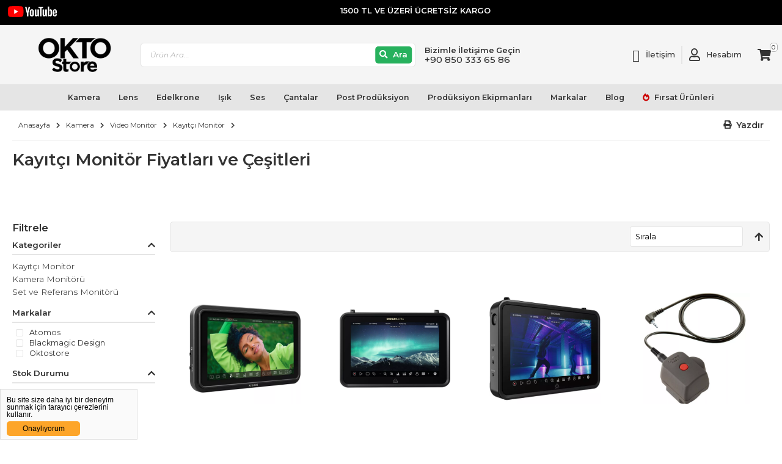

--- FILE ---
content_type: text/html; charset=UTF-8
request_url: https://www.oktostore.com/kayitci-monitorler
body_size: 24963
content:
<!DOCTYPE html>
<html lang="tr">
<head>
    <meta charset="utf-8"/>
    <meta name="apple-mobile-web-app-title" content=""/>
    <meta name="apple-mobile-web-app-capable" content="yes"/>
    <meta name="apple-mobile-web-app-status-bar-style" content="default"/>
    <meta name="viewport" content="width=device-width, initial-scale=1">
    <meta name="theme-color" content="#b5121b"/>
    <link rel="preconnect" href="https://fonts.googleapis.com">
    <link rel="preconnect" href="https://fonts.gstatic.com" crossorigin>
    <link href="https://fonts.googleapis.com/css2?family=Montserrat:ital,wght@0,300;0,400;0,500;0,600;0,700;0,800;0,900;1,200;1,300;1,400;1,500;1,600;1,700;1,800;1,900&display=swap"
          rel="stylesheet">
  <meta http-equiv="Content-Type" content="text/html; charset=utf-8" />
<meta name="keywords" content="Kayıtçı Monitör Fiyatları ve Çeşitleri | Okto Store," />
<meta name="description" content="Kayıtçı Monitör fiyatları ve çeşitleri uygun fiyatlı teslimat seçenekleri ile oktostore.com&#39;da" />
<meta http-equiv="x-dns-prefetch-control" content="on">
  <link rel="dns-prefetch" href="https://ajax.googleapis.com" /><meta name="robots" content="index, follow"/>
<meta name="Language" content="Turkish" />
<meta http-equiv="Content-Language" content="tr" />
<link rel="canonical" href="https://www.oktostore.com/kayitci-monitorler"/>
<base href="https://www.oktostore.com/" />
<meta name="google-site-verification" content="o5XfII6dRiezJIaq2L-u1ku8-nLbHSmtJsgsRv0QuZM"/>

  <meta property="og:url" content="https://www.oktostore.com/kayitci-monitorler" />
  <meta property="og:title" content="Kayıtçı Monitör Fiyatları ve Çeşitleri | Okto Store" />
  <meta property="og:description" content="Kayıtçı Monitör fiyatları ve çeşitleri uygun fiyatlı teslimat seçenekleri ile oktostore.com&#39;da" />
  <meta property="og:image:url" content="https://www.oktostore.com/images/kategoriler/" />
  
  <meta name="twitter:card" content="summary" />
  <meta name="twitter:site" content="@" />
  <meta name="twitter:title" content="Kayıtçı Monitör Fiyatları ve Çeşitleri | Okto Store" />
  <meta name="twitter:description" content="Kayıtçı Monitör fiyatları ve çeşitleri uygun fiyatlı teslimat seçenekleri ile oktostore.com&#39;da" />
  <meta name="twitter:image" content="https://www.oktostore.com/images/kategoriler/" /><title>Kayıtçı Monitör Fiyatları ve Çeşitleri | Okto Store</title>
<meta name="google-site-verification" content="K-zGt2wwalrfC34ngLuZ6q8-iH0NNm-vCTqVbTqR-G8" />
    <link rel="shortcut icon" type="image/png" href="images/icokn-Calisma-Yuzeyi-1-favicon-1.png"/>
<link rel="stylesheet" href="assets/css/all-css.php" />
<link rel="stylesheet" href="https://cdnjs.cloudflare.com/ajax/libs/limonte-sweetalert2/11.4.4/sweetalert2.min.css" integrity="sha512-y4S4cBeErz9ykN3iwUC4kmP/Ca+zd8n8FDzlVbq5Nr73gn1VBXZhpriQ7avR+8fQLpyq4izWm0b8s6q4Vedb9w==" crossorigin="anonymous" referrerpolicy="no-referrer" />
<link rel="stylesheet" href="https://cdnjs.cloudflare.com/ajax/libs/jquery-bar-rating/1.2.2/themes/css-stars.min.css" integrity="sha512-Epht+5WVzDSqn0LwlaQm6dpiVhajT713iLdBEr3NLbKYsiVB2RiN9kLlrR0orcvaKSbRoZ/qYYsmN1vk/pKSBg==" crossorigin="anonymous" referrerpolicy="no-referrer" />
<link rel="stylesheet" href="templates/OktaStore-theme/style.css" />
<link rel="manifest" href="manifest.json"><script type="text/javascript" src="//ajax.googleapis.com/ajax/libs/jquery/2.2.4/jquery.min.js"></script>
<!-- Global site tag (gtag.js) - Google Ads: 988415598 -->
<script async src="https://www.googletagmanager.com/gtag/js?id=AW-988415598"></script>
<script>
  window.dataLayer = window.dataLayer || [];
  function gtag(){dataLayer.push(arguments);}
  gtag('js', new Date());
 
  gtag('config', 'AW-988415598');
</script>


<!-- Google tag (gtag.js) -->
<script async src="https://www.googletagmanager.com/gtag/js?id=G-L9317JTKLF"></script>
<script>
  window.dataLayer = window.dataLayer || [];
  function gtag(){dataLayer.push(arguments);}
  gtag('js', new Date());

  gtag('config', 'G-L9317JTKLF');
</script>


<!-- Google Tag Manager -->
<script>(function(w,d,s,l,i){w[l]=w[l]||[];w[l].push({'gtm.start':
new Date().getTime(),event:'gtm.js'});var f=d.getElementsByTagName(s)[0],
j=d.createElement(s),dl=l!='dataLayer'?'&l='+l:'';j.async=true;j.src=
'https://www.googletagmanager.com/gtm.js?id='+i+dl;f.parentNode.insertBefore(j,f);
})(window,document,'script','dataLayer','GTM-5D49K47');</script>
<!-- End Google Tag Manager -->

<!-- Google Tag Manager -->
<script>(function(w,d,s,l,i){w[l]=w[l]||[];w[l].push({'gtm.start':
new Date().getTime(),event:'gtm.js'});var f=d.getElementsByTagName(s)[0],
j=d.createElement(s),dl=l!='dataLayer'?'&l='+l:'';j.async=true;j.src=
'https://www.googletagmanager.com/gtm.js?id='+i+dl;f.parentNode.insertBefore(j,f);
})(window,document,'script','dataLayer','GTM-T6482QK');</script>
<!-- End Google Tag Manager -->

<meta name="facebook-domain-verification" content="epcjrktqd2ws3em74hvgk9izjuyqro" />



<meta name="yandex-verification" content="c1216dc765ea1fd9" /><link rel="stylesheet" href="assets/css/sepet-hizli.min.css" /><script>var currentact = 'kategoriGoster';</script>    <!-- Fotorama from CDNJS, 19 KB -->
        <link href="https://cdnjs.cloudflare.com/ajax/libs/fotorama/4.6.4/fotorama.css" rel="stylesheet">
      <script src="https://cdnjs.cloudflare.com/ajax/libs/fotorama/4.6.4/fotorama.js"></script>
      <link rel="stylesheet" href="https://use.typekit.net/qss7odk.css">
      <link rel="stylesheet" href="https://use.fontawesome.com/releases/v5.8.1/css/all.css"
            integrity="sha384-50oBUHEmvpQ+1lW4y57PTFmhCaXp0ML5d60M1M7uH2+nqUivzIebhndOJK28anvf" crossorigin="anonymous">
      <link rel="stylesheet" href="templates/OktaStore-theme/plugins/fancyBox/jquery.fancybox.min.css?d=1108071020"
            as="style"/>
      <script src="templates/OktaStore-theme/plugins/fancyBox/jquery.fancybox.min.js?d=401583658"></script>
      <link rel="stylesheet" type="text/css" media="all" href="templates/OktaStore-theme/css/vendor.css"/>
        <link rel="stylesheet" type="text/css" media="screen and (min-width: 768px)"
            href="templates/OktaStore-theme/css/styles-l.min.css"/>
      <link rel="stylesheet" type="text/css" media="all" href="templates/OktaStore-theme/css/menu_default.css"/>
      <link rel="preload" href="https://use.fontawesome.com/releases/v5.8.1/css/all.css" as="style"
          onload="this.onload=null;this.rel='stylesheet'">
    <noscript>
        <link rel="stylesheet" href="https://use.fontawesome.com/releases/v5.8.1/css/all.css">
    </noscript>
    <script type="application/ld+json">
        {
            "@context": "https://schema.org",
            "@type": "Organization",
            "url": "https://www.oktostore.com/kayitci-monitorler",
            "logo": "https://www.oktostore.com/templates/OktaStore-theme/images/logo.png"
        }

    </script>
    <script type="application/ld+json">
        {
            "@context": "https://schema.org",
            "@type": "WebSite",
            "url": "https://www.oktostore.com/",
            "potentialAction": {
                "@type": "SearchAction",
                "target": {
                    "@type": "EntryPoint",
                    "urlTemplate": "https://www.oktostore.com/page.php?act=arama&str={search_term_string}"
                },
                "query-input": "required name=search_term_string"
            }
        }
    </script>
</head>
<body id="html-body"
      class="page-with-filter page-products categorypath-cameradept-camera-equipment category-camera-equipment category-id-116 catalog-category-view page-layout-2columns-left page-kategorigoster">
<div class="page-wrapper ">
    <header class="page-header">
        <div class="panel wrapper" style="
    background-color: #000;
">
            <div class="panel header">
                <a href="https://www.youtube.com/@oktostore_turkey">
                    <svg xmlns="http://www.w3.org/2000/svg" xmlns:xlink="http://www.w3.org/1999/xlink" width="80px" height="18px" viewBox="0 0 80 18" version="1.1">
                        <title>YouTube-Logo.wine Copy</title>
                        <g id="Symbols" stroke="none" stroke-width="1" fill="none" fill-rule="evenodd">
                            <g id="YouTube-Logo.wine-Copy" fill-rule="nonzero">
                                <g id="g7433">
                                    <path d="M24.9658793,2.81647059 C24.671916,1.71529412 23.8110236,0.847058824 22.7191601,0.550588235 C20.7244094,0 12.7454068,0 12.7454068,0 C12.7454068,0 4.7664042,0 2.77165354,0.529411765 C1.7007874,0.825882353 0.818897638,1.71529412 0.524934383,2.81647059 C0,4.82823529 0,9 0,9 C0,9 0,13.1929412 0.524934383,15.1835294 C0.818897638,16.2847059 1.67979003,17.1529412 2.77165354,17.4494118 C4.78740157,18 12.7454068,18 12.7454068,18 C12.7454068,18 20.7244094,18 22.7191601,17.4705882 C23.8110236,17.1741176 24.671916,16.3058824 24.9658793,15.2047059 C25.4909208,13.1929412 25.4909208,9.02117647 25.4909208,9.02117647 C25.4909208,9.02117647 25.511811,4.82823529 24.9658793,2.81647059 Z" id="path7429" fill="#FF0000"/>
                                    <polygon id="polygon7431" fill="#FFFFFF" points="10.2047244 5.14588235 10.2047244 12.8541176 16.839895 9"/>
                                </g>
                                <g id="g7449" transform="translate(28.031496, 0.698824)" fill="#fff">
                                    <path d="M8.98687664,15.6917647 C8.48293963,15.3529412 8.12598425,14.8235294 7.9160105,14.0823529 C7.70603675,13.3623529 7.60104987,12.3882353 7.60104987,11.2023529 L7.60104987,9.57176471 C7.60104987,8.36470588 7.72703412,7.39058824 7.95800525,6.64941176 C8.20997375,5.90823529 8.58792651,5.37882353 9.09186352,5.04 C9.6167979,4.70117647 10.2887139,4.53176471 11.1286089,4.53176471 C11.9475066,4.53176471 12.6194226,4.70117647 13.1233596,5.04 C13.6272966,5.37882353 13.984252,5.92941176 14.2152231,6.64941176 C14.4461942,7.36941176 14.5721785,8.34352941 14.5721785,9.57176471 L14.5721785,11.2023529 C14.5721785,12.4094118 14.4671916,13.3623529 14.2362205,14.1035294 C14.0052493,14.8235294 13.648294,15.3741176 13.144357,15.7129412 C12.6404199,16.0517647 11.9475066,16.2211765 11.0866142,16.2211765 C10.2047244,16.2 9.49081365,16.0305882 8.98687664,15.6917647 L8.98687664,15.6917647 Z M11.8215223,13.9129412 C11.9685039,13.5529412 12.0314961,12.9388235 12.0314961,12.1129412 L12.0314961,8.59764706 C12.0314961,7.79294118 11.9685039,7.2 11.8215223,6.81882353 C11.6745407,6.43764706 11.4435696,6.26823529 11.0866142,6.26823529 C10.7506562,6.26823529 10.4986877,6.45882353 10.3727034,6.81882353 C10.2257218,7.2 10.1627297,7.79294118 10.1627297,8.59764706 L10.1627297,12.1129412 C10.1627297,12.9388235 10.2257218,13.5529412 10.3727034,13.9129412 C10.4986877,14.2729412 10.7506562,14.4635294 11.1076115,14.4635294 C11.4435696,14.4635294 11.6745407,14.2941176 11.8215223,13.9129412 Z" id="path7435"/>
                                    <path d="M47.7480315,11.2235294 L47.7480315,11.7952941 C47.7480315,12.5152941 47.7690289,13.0658824 47.8110236,13.4258824 C47.8530184,13.7858824 47.9370079,14.0611765 48.0839895,14.2094118 C48.2099738,14.3788235 48.4199475,14.4635294 48.7139108,14.4635294 C49.0918635,14.4635294 49.343832,14.3152941 49.4908136,14.0188235 C49.6377953,13.7223529 49.7007874,13.2352941 49.7217848,12.5364706 L51.8845144,12.6635294 C51.9055118,12.7694118 51.9055118,12.8964706 51.9055118,13.0658824 C51.9055118,14.1035294 51.6325459,14.8870588 51.0656168,15.3952941 C50.4986877,15.9035294 49.7007874,16.1576471 48.671916,16.1576471 C47.4330709,16.1576471 46.5721785,15.7552941 46.0682415,14.9717647 C45.5643045,14.1882353 45.312336,12.9811765 45.312336,11.3294118 L45.312336,9.36 C45.312336,7.66588235 45.5643045,6.43764706 46.0892388,5.65411765 C46.6141732,4.87058824 47.496063,4.48941176 48.7349081,4.48941176 C49.5958005,4.48941176 50.2677165,4.65882353 50.7296588,4.97647059 C51.191601,5.29411765 51.5065617,5.80235294 51.6955381,6.45882353 C51.8845144,7.13647059 51.9685039,8.06823529 51.9685039,9.25411765 L51.9685039,11.1811765 L47.7480315,11.1811765 L47.7480315,11.2235294 Z M48.0629921,6.48 C47.9370079,6.64941176 47.8530184,6.90352941 47.8110236,7.26352941 C47.7690289,7.62352941 47.7480315,8.17411765 47.7480315,8.91529412 L47.7480315,9.72 L49.5958005,9.72 L49.5958005,8.91529412 C49.5958005,8.19529412 49.5748031,7.64470588 49.5328084,7.26352941 C49.4908136,6.88235294 49.3858268,6.62823529 49.2598425,6.48 C49.1338583,6.33176471 48.9238845,6.24705882 48.671916,6.24705882 C48.3779528,6.22588235 48.1889764,6.31058824 48.0629921,6.48 Z" id="path7437"/>
                                    <path d="M2.85564304,11.0117647 L0,0.571764706 L2.49868766,0.571764706 L3.50656168,5.29411765 C3.75853018,6.45882353 3.94750656,7.45411765 4.07349081,8.28 L4.13648294,8.28 C4.22047244,7.68705882 4.40944882,6.71294118 4.70341207,5.31529412 L5.75328084,0.571764706 L8.2519685,0.571764706 L5.35433071,11.0117647 L5.35433071,16.0094118 L2.87664042,16.0094118 L2.87664042,11.0117647 L2.85564304,11.0117647 Z" id="path7439"/>
                                    <path d="M22.6981627,4.74352941 L22.6981627,16.0305882 L20.7244094,16.0305882 L20.5144357,14.6541176 L20.4514436,14.6541176 C19.9265092,15.6917647 19.1076115,16.2211765 18.0367454,16.2211765 C17.3018373,16.2211765 16.7559055,15.9670588 16.3989501,15.48 C16.0419948,14.9929412 15.8740157,14.2305882 15.8740157,13.1717647 L15.8740157,4.74352941 L18.3937008,4.74352941 L18.3937008,13.0235294 C18.3937008,13.5317647 18.4566929,13.8917647 18.5616798,14.1035294 C18.6666667,14.3152941 18.855643,14.4211765 19.1076115,14.4211765 C19.3175853,14.4211765 19.5275591,14.3576471 19.7375328,14.2094118 C19.9475066,14.0823529 20.0944882,13.9129412 20.1784777,13.7011765 L20.1784777,4.74352941 L22.6981627,4.74352941 Z" id="path7441"/>
                                    <path d="M35.6115486,4.74352941 L35.6115486,16.0305882 L33.6377953,16.0305882 L33.4278215,14.6541176 L33.3648294,14.6541176 C32.839895,15.6917647 32.0209974,16.2211765 30.9501312,16.2211765 C30.2152231,16.2211765 29.6692913,15.9670588 29.312336,15.48 C28.9553806,14.9929412 28.7874016,14.2305882 28.7874016,13.1717647 L28.7874016,4.74352941 L31.3070866,4.74352941 L31.3070866,13.0235294 C31.3070866,13.5317647 31.3700787,13.8917647 31.4750656,14.1035294 C31.5800525,14.3152941 31.7690289,14.4211765 32.0209974,14.4211765 C32.2309711,14.4211765 32.4409449,14.3576471 32.6509186,14.2094118 C32.8608924,14.0823529 33.007874,13.9129412 33.0918635,13.7011765 L33.0918635,4.74352941 L35.6115486,4.74352941 Z" id="path7443"/>
                                    <polygon id="path7445" points="29.5433071 2.62588235 27.0446194 2.62588235 27.0446194 16.0094118 24.5879265 16.0094118 24.5879265 2.62588235 22.0892388 2.62588235 22.0892388 0.571764706 29.5433071 0.571764706"/>
                                    <path d="M43.9475066,6.54352941 C43.8005249,5.82352941 43.5485564,5.31529412 43.2125984,4.99764706 C42.8766404,4.68 42.3937008,4.51058824 41.8057743,4.51058824 C41.343832,4.51058824 40.9028871,4.63764706 40.503937,4.91294118 C40.1049869,5.16705882 39.7900262,5.52705882 39.5800525,5.95058824 L39.5590551,5.95058824 L39.5590551,0 L37.1233596,0 L37.1233596,16.0094118 L39.2020997,16.0094118 L39.4540682,14.9505882 L39.5170604,14.9505882 C39.7060367,15.3317647 40,15.6282353 40.3989501,15.8611765 C40.7979003,16.0729412 41.2178478,16.2 41.7007874,16.2 C42.5616798,16.2 43.1706037,15.7976471 43.5695538,15.0141176 C43.9685039,14.2305882 44.1784777,12.9811765 44.1784777,11.3082353 L44.1784777,9.52941176 C44.1574803,8.23764706 44.0944882,7.24235294 43.9475066,6.54352941 L43.9475066,6.54352941 Z M41.6377953,11.1388235 C41.6377953,11.9647059 41.5958005,12.6 41.5328084,13.0658824 C41.4698163,13.5317647 41.343832,13.8705882 41.1968504,14.0611765 C41.0288714,14.2517647 40.8188976,14.3576471 40.5669291,14.3576471 C40.3569554,14.3576471 40.167979,14.3152941 40,14.2094118 C39.832021,14.1035294 39.6850394,13.9552941 39.5800525,13.7647059 L39.5800525,7.36941176 C39.664042,7.07294118 39.8110236,6.81882353 40.0209974,6.60705882 C40.2309711,6.41647059 40.4619423,6.31058824 40.6929134,6.31058824 C40.9448819,6.31058824 41.1548556,6.41647059 41.2808399,6.60705882 C41.4278215,6.81882353 41.511811,7.15764706 41.5748031,7.62352941 C41.6377953,8.11058824 41.6587927,8.78823529 41.6587927,9.65647059 L41.6587927,11.1388235 L41.6377953,11.1388235 Z" id="path7447"/>
                                </g>
                            </g>
                        </g>
                    </svg>
                </a>

                <p style="
    margin: 0;
    padding: 0;
    font-size: 13px;
    color: #fafafa;
">1500 TL VE ÜZERİ ÜCRETSİZ KARGO</p>

                <style>
                    .page-header .panel.wrapper .panel.header p {

                        display: block;
                        text-align: center;
                        width: 100%;
                        font-size: 19px;

                    }

    .nav-sections .nav-sections-item-content .page-main {
        padding: 6px;
        margin: auto;
    }

                </style>
            </div>
        </div>
        <div class="header content">
            <span data-action="toggle-nav" class="action nav-toggle">
                <span>Toggle Nav</span>
            </span>
            <a class="logo" href="/" title="" aria-label="store logo">
                <img src="templates/OktaStore-theme/images/logo.png" title="" alt="" width="200" height="23"/>
            </a>
            <div class="block block-phone">
                <div data-content-type="row" data-appearance="contained" data-element="main">
                    <div data-enable-parallax="0" data-parallax-speed="0.5" data-background-images="{}"
                         data-element="inner" data-pb-style="612DCA2659FFC">
                        <div data-content-type="html" data-appearance="default" data-element="main"
                             data-pb-style="612DCA265A00E" data-decoded="true">
                            <p class="phone-tagline">Bizimle İletişime Geçin</p>
                            <a class="phone-number"
                               href="tel:+90 850 333 65 86"><span>+90 850 333 65 86</span></a>
                        </div>
                    </div>
                </div>
                <style>
                    #html-body [data-pb-style="612DCA2659FFC"] {
                        justify-content: flex-start;
                        display: flex;
                        flex-direction: column;
                        background-position: left top;
                        background-size: cover;
                        background-repeat: no-repeat;
                        background-attachment: scroll;
                        border-style: none;
                        border-width: 1px;
                        border-radius: 0px;
                        margin: 0px;
                        padding: 0px;
                    }

                    #html-body [data-pb-style="612DCA265A00E"] {
                        border-style: none;
                        border-width: 1px;
                        border-radius: 0px;
                        margin: 0px;
                        padding: 0px;
                    }</style>
            </div>
            <!-- ko scope: 'company' -->
            <div class="company-wrapper" data-bind="visible: !hasCompany()">
                <a aria-label='Link To Request A Quote' class="action showcompany"
                   href="ac/iletisim">
                    <span>İletişim</span>
                </a>
            </div>
            <!-- /ko -->
            <div data-block="customer" class="customer-wrapper">
                <a class="action showcustomer" href="ac/login">
                    <span>Hesabım</span>
                </a>


            </div>
            <div class="block block-search">
                <div class="block block-title"><strong>Ara</strong></div>
                <div class="block block-content">
                    <form class="form minisearch" id="search_mini_form" action="page.php" method="get">
                        <input type="hidden" name="act" value="arama">
                        <div class="field search">
                            <label class="label" for="search" data-role="minisearch-label">
                                <span>Ara</span>
                            </label>
                            <div class="control">
                                <input id="search" type="text" name="str" value="" placeholder="Ürün Ara..."
                                       class="input-text detailSearchKey" maxlength="128" role="combobox"
                                       aria-haspopup="false"
                                       aria-autocomplete="both" utocomplete="off" aria-expanded="false"/>
                                <div id="search_autocomplete" class="search-autocomplete"></div>

                            </div>
                        </div>
                        <div class="actions">
                            <button type="submit" title="Search" class="action search" aria-label="Ara">
                                <span>Ara</span>
                            </button>
                        </div>
                    </form>
                </div>
            </div>

            <div data-block="minicart" class="minicart-wrapper">
                <a class="action showcart imgSepetGoster" href="ac/sepet" data-bind="scope: 'minicart_content '">
                    <span class="text">Sepetim</span>
                    <span class="counter qty">
                     <span class="counter-number" id="toplamUrun">0</span>
                 </span>
                </a>
                <div class="block block-minicart">
                    <div id="minicart-content-wrapper" data-bind="scope: 'minicart_content'">
                        <!-- ko template: getTemplate() --><!-- /ko -->
                    </div>
                </div>

            </div>

        </div>
    </header>
    <div class="sections nav-sections">
        <div class="section-items nav-sections-items" data-mage-init='{"tabs":{"openedState":"active"}}'>
            <div class="section-item-title nav-sections-item-title" data-role="collapsible">
                <a class="nav-sections-item-switch" data-toggle="switch" href="#store.menu">Menu </a>
            </div>
            <div class="section-item-content nav-sections-item-content"
                 id="store.menu"
                 data-role="content">
                <div class="page-main">
                    <span class="rw-navclose"></span>
                    <nav class="rootmenu" data-action="navigation">
                      <ul id='rw-menutop' class='mobile-sub rootmenu-list' ><li class="menu-item-1 menu-level-0 nav-1 category-item  " >
                    <a href="#" class="has-sub-cat "  > Kamera</a><div class="megamenu fullmenu clearfix categoriesmenu">
                        <div class="root-col-1 clearfix">
                          <div class="root-sub-col-12 clearfix"><div class="root-col-5   clearfix ">
            <a href="https://www.oktostore.com/kameralar" class="catproductimg">
              <img src="images/urunler/ezgif-resim-408-resim-408.webp"   width="65px" height="65px" alt="">
            </a>
            <div class="title"><a href="https://www.oktostore.com/kameralar">Kameralar</a></div>
            <ul id='rw-menutop' class='level3-listing root-col-1 clearfix' ><li class="menu-item-549 menu-level-0 " >
                    <a href="https://www.oktostore.com/aksiyon-kameralari" class=" "  > Aksiyon Kameraları</a> </li><li class="menu-item-550 menu-level-0 " >
                    <a href="https://www.oktostore.com/drone" class=" "  > Drone</a> </li><li class="menu-item-404 menu-level-0 " >
                    <a href="https://www.oktostore.com/dslr-kameralar" class=" "  > DSLR Kameralar</a> </li><li class="menu-item-405 menu-level-0 " >
                    <a href="https://www.oktostore.com/ptz-kameralar" class=" "  > PTZ Kameralar</a> </li><li class="menu-item-401 menu-level-0 " >
                    <a href="https://www.oktostore.com/sinema-kameralar" class=" "  > Sinema Kameralar</a> </li><li class="menu-item-402 menu-level-0 " >
                    <a href="https://www.oktostore.com/video-kameralar" class=" "  > Video Kameralar</a> </li><li class="menu-item-403 menu-level-0 " >
                    <a href="https://www.oktostore.com/aynasiz-kameralar" class=" "  > Aynasız Kameralar</a> </li><li class="menu-item-407 menu-level-0 " >
                    <a href="https://www.oktostore.com/studyo-kameralar" class=" "  > Stüdyo Kameralar</a> </li>  </ul> 
           
        </div><div class="root-col-5   clearfix ">
            <a href="https://www.oktostore.com/kamera-ekipmanlari" class="catproductimg">
              <img src="images/urunler/ezgif-resim-409-resim-409.webp"   width="65px" height="65px" alt="">
            </a>
            <div class="title"><a href="https://www.oktostore.com/kamera-ekipmanlari">Kamera Ekipmanları</a></div>
            <ul id='rw-menutop' class='level3-listing root-col-1 clearfix' ><li class="menu-item-531 menu-level-0 " >
                    <a href="https://www.oktostore.com/kamera-aksesuarlari" class=" "  > Kamera Aksesuarları</a> </li><li class="menu-item-551 menu-level-0 " >
                    <a href="https://www.oktostore.com/rig-sistemler" class=" "  > Rig Sistemler</a> </li><li class="menu-item-552 menu-level-0 " >
                    <a href="https://www.oktostore.com/kamera-kafesleri" class=" "  > Kamera Kafesleri</a> </li><li class="menu-item-411 menu-level-0 " >
                    <a href="https://www.oktostore.com/film-cart-arabalar" class=" "  > Film Cart Arabalar</a> </li><li class="menu-item-412 menu-level-0 " >
                    <a href="https://www.oktostore.com/stabilizer-ve-gimbal-sistemler" class=" "  > Stabilizer ve Gimbal Sistemler</a> </li><li class="menu-item-413 menu-level-0 " >
                    <a href="https://www.oktostore.com/destekleyiciler" class=" "  > Destekleyiciler</a> </li>  </ul> 
           
        </div><div class="root-col-5   clearfix ">
            <a href="https://www.oktostore.com/kamera-aksesuarlari" class="catproductimg">
              <img src="images/urunler/ezgif-resim-414.webp"   width="65px" height="65px" alt="">
            </a>
            <div class="title"><a href="https://www.oktostore.com/kamera-aksesuarlari">Kamera Aksesuarları</a></div>
            <ul id='rw-menutop' class='level3-listing root-col-1 clearfix' ><li class="menu-item-415 menu-level-0 " >
                    <a href="https://www.oktostore.com/matte-boxlar-ve-aksesuarlari" class=" "  > Matte Boxlar ve Aksesuarları</a> </li><li class="menu-item-416 menu-level-0 " >
                    <a href="https://www.oktostore.com/uzaktan-kumandalar" class=" "  > Uzaktan Kumandalar</a> </li><li class="menu-item-417 menu-level-0 " >
                    <a href="https://www.oktostore.com/kablosuz-goruntu-aktaricilar" class=" "  > Kablosuz Görüntü Aktarıcılar</a> </li><li class="menu-item-418 menu-level-0 " >
                    <a href="https://www.oktostore.com/bataryalar-ve-guc-cozumleri-6" class=" "  > Bataryalar ve Güç Çözümleri</a> </li><li class="menu-item-419 menu-level-0 " >
                    <a href="https://www.oktostore.com/kol-ve-ayak-yuvalari" class=" "  > Kol ve Ayak Yuvaları</a> </li><li class="menu-item-420 menu-level-0 " >
                    <a href="https://www.oktostore.com/follow-focuslar-ve-aksesuarlari" class=" "  > Follow Focuslar ve Aksesuarları</a> </li><li class="menu-item-421 menu-level-0 " >
                    <a href="https://www.oktostore.com/aksiyon-kamera-aksesuarlari" class=" "  > Aksiyon Kamera Aksesuarları</a> </li><li class="menu-item-422 menu-level-0 " >
                    <a href="https://www.oktostore.com/kablolar" class=" "  > Kablolar</a> </li>  </ul> 
           
        </div><div class="root-col-5   clearfix ">
            <a href="https://www.oktostore.com/video-monitorler" class="catproductimg">
              <img src="images/urunler/ezgif-resim-423-resim-423.webp"   width="65px" height="65px" alt="">
            </a>
            <div class="title"><a href="https://www.oktostore.com/video-monitorler">Video Monitörler</a></div>
            <ul id='rw-menutop' class='level3-listing root-col-1 clearfix' ><li class="menu-item-424 menu-level-0 " >
                    <a href="https://www.oktostore.com/kayitci-monitorler" class=" "  > Kayıtçı Monitörler</a> </li><li class="menu-item-425 menu-level-0 " >
                    <a href="https://www.oktostore.com/kamera-ustu-monitorler" class=" "  > Kamera Üstü Monitörler</a> </li><li class="menu-item-426 menu-level-0 " >
                    <a href="https://www.oktostore.com/set-ve-referans-monitorleri" class=" "  > Set ve Referans Monitörleri</a> </li>  </ul> 
           
        </div><div class="root-col-5   clearfix ">
            <a href="https://www.oktostore.com/tripodlar-ve-monopodlar" class="catproductimg">
              <img src="images/urunler/ezgif-resim-427-resim-427.webp"   width="65px" height="65px" alt="">
            </a>
            <div class="title"><a href="https://www.oktostore.com/tripodlar-ve-monopodlar">Tripodlar ve Monopodlar</a></div>
            <ul id='rw-menutop' class='level3-listing root-col-1 clearfix' ><li class="menu-item-536 menu-level-0 " >
                    <a href="https://www.oktostore.com/fotograf-makine-tripodlari" class=" "  > Fotoğraf Makine Tripodları</a> </li><li class="menu-item-428 menu-level-0 " >
                    <a href="https://www.oktostore.com/video-kamera-tripodlari" class=" "  > Video Kamera Tripodları</a> </li><li class="menu-item-429 menu-level-0 " >
                    <a href="https://www.oktostore.com/video-monopodlar" class=" "  > Video Monopodlar</a> </li><li class="menu-item-430 menu-level-0 " >
                    <a href="https://www.oktostore.com/video-tripod-aksesuarlari" class=" "  > Video Tripod Aksesuarları</a> </li><li class="menu-item-431 menu-level-0 " >
                    <a href="https://www.oktostore.com/dolly-tekerlekler" class=" "  > Dolly Tekerlekler</a> </li>  </ul> 
           
        </div> </div></div></div> </li><li class="menu-item-4 menu-level-0 nav-1 category-item  " >
                    <a href="#" class="has-sub-cat "  > Lens</a><div class="megamenu fullmenu clearfix categoriesmenu">
                        <div class="root-col-1 clearfix">
                          <div class="root-sub-col-12 clearfix"><div class="root-col-5   clearfix ">
            <a href="https://www.oktostore.com/aynasiz-kamera-lensleri" class="catproductimg">
              <img src="images/urunler/ezgif-resim-433.webp"   width="65px" height="65px" alt="">
            </a>
            <div class="title"><a href="https://www.oktostore.com/aynasiz-kamera-lensleri">Aynasız Kamera Lensleri</a></div>
            
           
        </div><div class="root-col-5   clearfix ">
            <a href="https://www.oktostore.com/video-kamera-lensler" class="catproductimg">
              <img src="images/urunler/video-kamera-lens-resim-434.webp"   width="65px" height="65px" alt="">
            </a>
            <div class="title"><a href="https://www.oktostore.com/video-kamera-lensler">Video Kamera Lensler</a></div>
            
           
        </div><div class="root-col-5   clearfix ">
            <a href="https://www.oktostore.com/dslr-kamera-lens" class="catproductimg">
              <img src="images/urunler/dslr-lens-resim-435.webp"   width="65px" height="65px" alt="">
            </a>
            <div class="title"><a href="https://www.oktostore.com/dslr-kamera-lens">DSLR Kamera Lensler</a></div>
            
           
        </div><div class="root-col-5   clearfix ">
            <a href="https://www.oktostore.com/lens-adaptorleri" class="catproductimg">
              <img src="images/urunler/lens-adaptor-resim-436.webp"   width="65px" height="65px" alt="">
            </a>
            <div class="title"><a href="https://www.oktostore.com/lens-adaptorleri">Lens Adaptörleri</a></div>
            
           
        </div><div class="root-col-5   clearfix ">
            <a href="https://www.oktostore.com/filtreler" class="catproductimg">
              <img src="images/urunler/aperture-kit-1-resim-506.webp"   width="65px" height="65px" alt="">
            </a>
            <div class="title"><a href="https://www.oktostore.com/filtreler">Filtreler</a></div>
            <ul id='rw-menutop' class='level3-listing root-col-1 clearfix' ><li class="menu-item-518 menu-level-0 " >
                    <a href="https://www.oktostore.com/nd-filtreler" class=" "  > ND Filtreler</a> </li><li class="menu-item-519 menu-level-0 " >
                    <a href="https://www.oktostore.com/uv-filtreler" class=" "  > Uv Filtreler</a> </li><li class="menu-item-520 menu-level-0 " >
                    <a href="https://www.oktostore.com/polarize-filtreler" class=" "  > Polarize Filtreler</a> </li><li class="menu-item-548 menu-level-0 " >
                    <a href="https://www.oktostore.com/filtre-kitleri-50" class=" "  > Filtre Kitleri</a> </li>  </ul> 
           
        </div><div class="root-col-5   clearfix ">
            <a href="https://www.oktostore.com/sinema-lensleri" class="catproductimg">
              <img src="images/urunler/sinema-lens-resim-517.webp"   width="65px" height="65px" alt="">
            </a>
            <div class="title"><a href="https://www.oktostore.com/sinema-lensleri">Sinema lensleri</a></div>
            
           
        </div> </div></div></div> </li><li class="menu-item-2 menu-level-0 nav-1 category-item  " >
                    <a href="https://www.oktostore.com/edelkrone" class="has-sub-cat "  > Edelkrone</a><div class="megamenu fullmenu clearfix categoriesmenu">
                        <div class="root-col-1 clearfix">
                          <div class="root-sub-col-12 clearfix"><div class="root-col-5   clearfix ">
            <a href="https://www.oktostore.com/edelkrone-aksesuarlari" class="catproductimg">
              <img src="images/urunler/edelkrone-aksesuar-resim-443.png"   width="65px" height="65px" alt="">
            </a>
            <div class="title"><a href="https://www.oktostore.com/edelkrone-aksesuarlari">Edelkrone Aksesuarları</a></div>
            <ul id='rw-menutop' class='level3-listing root-col-1 clearfix' ><li class="menu-item-542 menu-level-0 " >
                    <a href="https://www.oktostore.com/edelkrone-uzantilar" class=" "  > Edelkrone Uzantılar</a> </li><li class="menu-item-543 menu-level-0 " >
                    <a href="https://www.oktostore.com/edelkrone-rigler" class=" "  > Edelkrone Rigler</a> </li><li class="menu-item-442 menu-level-0 " >
                    <a href="https://www.oktostore.com/edelkrone-cantalar" class=" "  > Edelkrone Çantalar</a> </li><li class="menu-item-445 menu-level-0 " >
                    <a href="https://www.oktostore.com/edelkrone-batarya-ve-sarj-cihazlari" class=" "  > Edelkrone Batarya ve Şarj Cihazları</a> </li><li class="menu-item-544 menu-level-0 " >
                    <a href="https://www.oktostore.com/edelkrone-3d" class=" "  > Edelkrone 3D</a> </li>  </ul> 
           
        </div><div class="root-col-5   clearfix ">
            <a href="https://www.oktostore.com/edelkrone-bundle" class="catproductimg">
              <img src="images/urunler/edelkrone-bundle-resim-444.webp"   width="65px" height="65px" alt="">
            </a>
            <div class="title"><a href="https://www.oktostore.com/edelkrone-bundle">Edelkrone Bundle</a></div>
            
           
        </div><div class="root-col-5   clearfix ">
            <a href="https://www.oktostore.com/edelkrone-standlar" class="catproductimg">
              <img src="images/urunler/edelkrone-standlar-resim-538.png"   width="65px" height="65px" alt="">
            </a>
            <div class="title"><a href="https://www.oktostore.com/edelkrone-standlar">Edelkrone Standlar</a></div>
            
           
        </div><div class="root-col-5   clearfix ">
            <a href="https://www.oktostore.com/edelkrone-hareket-sistemleri" class="catproductimg">
              <img src="images/urunler/jibiib-Calisma-Yuzeyi-1-resim-539.png"   width="65px" height="65px" alt="">
            </a>
            <div class="title"><a href="https://www.oktostore.com/edelkrone-hareket-sistemleri">Edelkrone Hareket Sistemleri</a></div>
            <ul id='rw-menutop' class='level3-listing root-col-1 clearfix' ><li class="menu-item-437 menu-level-0 " >
                    <a href="https://www.oktostore.com/edelkrone-sliderlar" class=" "  > Edelkrone Sliderlar</a> </li><li class="menu-item-438 menu-level-0 " >
                    <a href="https://www.oktostore.com/edelkrone-kafalar" class=" "  > Edelkrone Kafalar</a> </li><li class="menu-item-439 menu-level-0 " >
                    <a href="https://www.oktostore.com/edelkrone-jibler" class=" "  > Edelkrone Jibler</a> </li><li class="menu-item-441 menu-level-0 " >
                    <a href="https://www.oktostore.com/edelkrone-dollyler" class=" "  > Edelkrone Dollyler</a> </li>  </ul> 
           
        </div> </div></div></div> </li><li class="menu-item-6 menu-level-0 nav-1 category-item  " >
                    <a href="#" class="has-sub-cat "  > Işık</a><div class="megamenu fullmenu clearfix categoriesmenu">
                        <div class="root-col-1 clearfix">
                          <div class="root-sub-col-12 clearfix"><div class="root-col-5   clearfix ">
            <a href="https://www.oktostore.com/led-isiklar" class="catproductimg">
              <img src="images/urunler/led-isiklar-resim-455.webp"   width="65px" height="65px" alt="">
            </a>
            <div class="title"><a href="https://www.oktostore.com/led-isiklar">Led Işıklar</a></div>
            <ul id='rw-menutop' class='level3-listing root-col-1 clearfix' ><li class="menu-item-460 menu-level-0 " >
                    <a href="https://www.oktostore.com/studyo-flaslari" class=" "  >  Stüdyo Flaşları</a> </li><li class="menu-item-461 menu-level-0 " >
                    <a href="https://www.oktostore.com/led-tupler" class=" "  > Led Tüpler</a> </li><li class="menu-item-462 menu-level-0 " >
                    <a href="https://www.oktostore.com/ring-led" class=" "  > Ring LED</a> </li><li class="menu-item-463 menu-level-0 " >
                    <a href="https://www.oktostore.com/tepe-flaslari" class=" "  > Tepe Flaşları</a> </li><li class="menu-item-464 menu-level-0 " >
                    <a href="https://www.oktostore.com/tetikleyiciler" class=" "  > Tetikleyiciler</a> </li><li class="menu-item-503 menu-level-0 " >
                    <a href="https://www.oktostore.com/led-panel" class=" "  > Led Panel</a> </li><li class="menu-item-504 menu-level-0 " >
                    <a href="https://www.oktostore.com/flexible-led" class=" "  >  Flexible LED</a> </li><li class="menu-item-509 menu-level-0 " >
                    <a href="https://www.oktostore.com/paraflaslar" class=" "  > Paraflaşlar</a> </li><li class="menu-item-510 menu-level-0 " >
                    <a href="https://www.oktostore.com/fresnel-led-isik" class=" "  > Fresnel Led Işık</a> </li>  </ul> 
           
        </div><div class="root-col-5   clearfix ">
            <a href="https://www.oktostore.com/sekillendiriciler" class="catproductimg">
              <img src="images/urunler/sekillendiriciler-resim-456.webp"   width="65px" height="65px" alt="">
            </a>
            <div class="title"><a href="https://www.oktostore.com/sekillendiriciler">Şekillendiriciler</a></div>
            <ul id='rw-menutop' class='level3-listing root-col-1 clearfix' ><li class="menu-item-465 menu-level-0 " >
                    <a href="https://www.oktostore.com/softbox" class=" "  > Softbox</a> </li><li class="menu-item-466 menu-level-0 " >
                    <a href="https://www.oktostore.com/parabolik" class=" "  > Parabolik</a> </li><li class="menu-item-467 menu-level-0 " >
                    <a href="https://www.oktostore.com/semsiyeler" class=" "  > Şemsiyeler</a> </li><li class="menu-item-468 menu-level-0 " >
                    <a href="https://www.oktostore.com/tas-reflektorler" class=" "  > Tas Reflektörler</a> </li><li class="menu-item-469 menu-level-0 " >
                    <a href="https://www.oktostore.com/yansiticilar" class=" "  > Yansıtıcılar</a> </li>  </ul> 
           
        </div><div class="root-col-5   clearfix ">
            <a href="https://www.oktostore.com/isik-aksesuarlari" class="catproductimg">
              <img src="images/urunler/ezgif-resim-458.webp"   width="65px" height="65px" alt="">
            </a>
            <div class="title"><a href="https://www.oktostore.com/isik-aksesuarlari">Işık Aksesuarları</a></div>
            <ul id='rw-menutop' class='level3-listing root-col-1 clearfix' ><li class="menu-item-457 menu-level-0 " >
                    <a href="https://www.oktostore.com/isik-ayaklari" class=" "  > Işık Ayakları</a> </li><li class="menu-item-470 menu-level-0 " >
                    <a href="https://www.oktostore.com/isik-batarya-ve-sarj-cihazlari" class=" "  > Işık Batarya ve Şarj Cihazları</a> </li><li class="menu-item-471 menu-level-0 " >
                    <a href="https://www.oktostore.com/diger-isik-aksesuarlari" class=" "  > Diğer Işık Aksesuarları</a> </li>  </ul> 
           
        </div><div class="root-col-5   clearfix ">
            <a href="https://www.oktostore.com/fon-sistemler" class="catproductimg">
              <img src="images/urunler/fon-sistemleri-resim-459.webp"   width="65px" height="65px" alt="">
            </a>
            <div class="title"><a href="https://www.oktostore.com/fon-sistemler">Fon Sistemleri</a></div>
            <ul id='rw-menutop' class='level3-listing root-col-1 clearfix' ><li class="menu-item-472 menu-level-0 " >
                    <a href="https://www.oktostore.com/kagit-fonlar" class=" "  > Kağıt Fonlar</a> </li><li class="menu-item-473 menu-level-0 " >
                    <a href="https://www.oktostore.com/fon-baglanti-sistemleri" class=" "  > Fon Bağlantı Sistemleri</a> </li><li class="menu-item-474 menu-level-0 " >
                    <a href="https://www.oktostore.com/urun-cekim-masasi" class=" "  > Ürün Çekim Masası</a> </li><li class="menu-item-475 menu-level-0 " >
                    <a href="https://www.oktostore.com/urun-cekim-cadiri" class=" "  > Ürün Çekim Çadırı</a> </li>  </ul> 
           
        </div> </div></div></div> </li><li class="menu-item-5 menu-level-0 nav-1 category-item  " >
                    <a href="#" class="has-sub-cat "  > Ses</a><div class="megamenu fullmenu clearfix categoriesmenu">
                        <div class="root-col-1 clearfix">
                          <div class="root-sub-col-12 clearfix"><div class="root-col-5   clearfix ">
            <a href="https://www.oktostore.com/mikrofonlar" class="catproductimg">
              <img src="images/urunler/mikrofonlar-resim-448.webp"   width="65px" height="65px" alt="">
            </a>
            <div class="title"><a href="https://www.oktostore.com/mikrofonlar">Mikrofonlar</a></div>
            <ul id='rw-menutop' class='level3-listing root-col-1 clearfix' ><li class="menu-item-513 menu-level-0 " >
                    <a href="https://www.oktostore.com/usb-mikrofon" class=" "  > USB Mikrofonlar</a> </li><li class="menu-item-514 menu-level-0 " >
                    <a href="https://www.oktostore.com/el-mikrofonlari" class=" "  > El mikrofonları</a> </li><li class="menu-item-515 menu-level-0 " >
                    <a href="https://www.oktostore.com/shotgun-mikrofonlar" class=" "  > Shotgun Mikrofonlar</a> </li><li class="menu-item-516 menu-level-0 " >
                    <a href="https://www.oktostore.com/yaka-mikrofonu" class=" "  > Yaka Mikrofonları</a> </li>  </ul> 
           
        </div><div class="root-col-5   clearfix ">
            <a href="https://www.oktostore.com/ses-kayit-cihazlari" class="catproductimg">
              <img src="images/urunler/ses-kayit-cihazlari-resim-449.webp"   width="65px" height="65px" alt="">
            </a>
            <div class="title"><a href="https://www.oktostore.com/ses-kayit-cihazlari">Ses Kayıt Cihazları</a></div>
            
           
        </div><div class="root-col-5   clearfix ">
            <a href="https://www.oktostore.com/ses-aksesuarlari" class="catproductimg">
              <img src="images/urunler/ses-aksesuar-resim-450.webp"   width="65px" height="65px" alt="">
            </a>
            <div class="title"><a href="https://www.oktostore.com/ses-aksesuarlari">Ses Aksesuarları</a></div>
            <ul id='rw-menutop' class='level3-listing root-col-1 clearfix' ><li class="menu-item-512 menu-level-0 " >
                    <a href="https://www.oktostore.com/kablolar" class=" "  > Ses kablo ve konnektörleri</a> </li><li class="menu-item-511 menu-level-0 " >
                    <a href="https://www.oktostore.com/mikrofon-aksesuarlari" class=" "  > Mikrofon aksesuarları</a> </li>  </ul> 
           
        </div><div class="root-col-5   clearfix ">
            <a href="https://www.oktostore.com/ses-referans-monitorleri" class="catproductimg">
              <img src="images/urunler/ses-referans-resim-451.webp"   width="65px" height="65px" alt="">
            </a>
            <div class="title"><a href="https://www.oktostore.com/ses-referans-monitorleri">Ses Referans Monitörleri</a></div>
            
           
        </div><div class="root-col-5   clearfix ">
            <a href="https://www.oktostore.com/kablosuz-intercom-sistemler" class="catproductimg">
              <img src="images/urunler/kablosuz-intercom-resim-452.webp"   width="65px" height="65px" alt="">
            </a>
            <div class="title"><a href="https://www.oktostore.com/kablosuz-intercom-sistemler">Kablosuz Intercom Sistemler</a></div>
            
           
        </div><div class="root-col-5   clearfix ">
            <a href="https://www.oktostore.com/klavyeler" class="catproductimg">
              <img src="images/urunler/klavyeler-resim-453.webp"   width="65px" height="65px" alt="">
            </a>
            <div class="title"><a href="https://www.oktostore.com/klavyeler">Klavyeler</a></div>
            
           
        </div><div class="root-col-5   clearfix ">
            <a href="https://www.oktostore.com/kulakliklar" class="catproductimg">
              <img src="images/urunler/kulakliklar-resim-454.webp"   width="65px" height="65px" alt="">
            </a>
            <div class="title"><a href="https://www.oktostore.com/kulakliklar">Kulaklıklar</a></div>
            
           
        </div><div class="root-col-5   clearfix ">
            <a href="https://www.oktostore.com/ses-kartlari" class="catproductimg">
              <img src="images/urunler/ses-kartlari-resim-507.webp"   width="65px" height="65px" alt="">
            </a>
            <div class="title"><a href="https://www.oktostore.com/ses-kartlari">Ses Kartları</a></div>
            
           
        </div> </div></div></div> </li><li class="menu-item-7 menu-level-0 nav-1 category-item  " >
                    <a href="#" class="has-sub-cat "  > Çantalar</a><div class="megamenu fullmenu clearfix categoriesmenu">
                        <div class="root-col-1 clearfix">
                          <div class="root-sub-col-12 clearfix"><div class="root-col-5   clearfix ">
            <a href="https://www.oktostore.com/ekipman-cantalari" class="catproductimg">
              <img src="images/urunler/ekipman-cantalari-resim-446.webp"   width="65px" height="65px" alt="">
            </a>
            <div class="title"><a href="https://www.oktostore.com/ekipman-cantalari">Ekipman Çantaları</a></div>
            
           
        </div><div class="root-col-5   clearfix ">
            <a href="https://www.oktostore.com/sirt-omuz-cantalari" class="catproductimg">
              <img src="images/urunler/sirt-omuz-cantasi-resim-447.webp"   width="65px" height="65px" alt="">
            </a>
            <div class="title"><a href="https://www.oktostore.com/sirt-omuz-cantalari">Sırt & Omuz Çantaları</a></div>
            
           
        </div><div class="root-col-5   clearfix ">
            <a href="https://www.oktostore.com/aski-ve-diger-aksesurlar" class="catproductimg">
              <img src="images/urunler/aski-diger-resim-521.jpeg"   width="65px" height="65px" alt="">
            </a>
            <div class="title"><a href="https://www.oktostore.com/aski-ve-diger-aksesurlar">Askı ve Diğer Aksesuarlar</a></div>
            
           
        </div> </div></div></div> </li><li class="menu-item-8 menu-level-0 nav-1 category-item  " >
                    <a href="#" class="has-sub-cat "  > Post Prodüksiyon</a><div class="megamenu fullmenu clearfix categoriesmenu">
                        <div class="root-col-1 clearfix">
                          <div class="root-sub-col-12 clearfix"><div class="root-col-5   clearfix ">
            <a href="https://www.oktostore.com/depolama" class="catproductimg">
              <img src="images/urunler/depolama-resim-476.webp"   width="65px" height="65px" alt="">
            </a>
            <div class="title"><a href="https://www.oktostore.com/depolama">Depolama</a></div>
            <ul id='rw-menutop' class='level3-listing root-col-1 clearfix' ><li class="menu-item-482 menu-level-0 " >
                    <a href="https://www.oktostore.com/thunderbolt-diskler" class=" "  > Thunderbolt Diskler</a> </li><li class="menu-item-483 menu-level-0 " >
                    <a href="https://www.oktostore.com/harici-diskler" class=" "  > Harici Diskler</a> </li><li class="menu-item-484 menu-level-0 " >
                    <a href="https://www.oktostore.com/tasinabilir-diskler" class=" "  > Taşınabilir Diskler</a> </li><li class="menu-item-485 menu-level-0 " >
                    <a href="https://www.oktostore.com/tasinabilir-ssd" class=" "  > Taşınabilir SSD</a> </li><li class="menu-item-486 menu-level-0 " >
                    <a href="https://www.oktostore.com/data-kartus-lto" class=" "  > Data Kartuş - LTO</a> </li><li class="menu-item-487 menu-level-0 " >
                    <a href="https://www.oktostore.com/usb-bellekler" class=" "  > USB Bellekler</a> </li><li class="menu-item-488 menu-level-0 " >
                    <a href="https://www.oktostore.com/hafiza-kartlari-ve-okuyucular" class=" "  > Hafıza kartları ve Okuyucular</a> </li><li class="menu-item-489 menu-level-0 " >
                    <a href="https://www.oktostore.com/dahili-hdd" class=" "  > Dahili HDD</a> </li>  </ul> 
           
        </div><div class="root-col-5   clearfix ">
            <a href="https://www.oktostore.com/monitorler" class="catproductimg">
              <img src="images/urunler/monitorler-resim-477.webp"   width="65px" height="65px" alt="">
            </a>
            <div class="title"><a href="https://www.oktostore.com/monitorler">Monitörler</a></div>
            <ul id='rw-menutop' class='level3-listing root-col-1 clearfix' ><li class="menu-item-523 menu-level-0 " >
                    <a href="https://www.oktostore.com/kalibrasyon-urunleri" class=" "  > Kalibrasyon Ürünleri</a> </li><li class="menu-item-532 menu-level-0 " >
                    <a href="https://www.oktostore.com/monitor-ekipmanlari" class=" "  > Monitör Ekipmanları</a> </li><li class="menu-item-554 menu-level-0 " >
                    <a href="" class=" "  > Kampanya</a> </li><li class="menu-item-490 menu-level-0 " >
                    <a href="https://www.oktostore.com/renk-monitoru" class=" "  > Renk Monitörü</a> </li><li class="menu-item-491 menu-level-0 " >
                    <a href="https://www.oktostore.com/kurgu-ve-tasarim-monitoru" class=" "  > Kurgu ve tasarım monitörü</a> </li>  </ul> 
           
        </div><div class="root-col-5   clearfix ">
            <a href="https://www.oktostore.com/kurgu-ve-renklendirme-yazilimlari" class="catproductimg">
              <img src="images/urunler/kurgu-renklendirme-resim-478.webp"   width="65px" height="65px" alt="">
            </a>
            <div class="title"><a href="https://www.oktostore.com/kurgu-ve-renklendirme-yazilimlari">Kurgu ve Renklendirme Yazılımları</a></div>
            <ul id='rw-menutop' class='level3-listing root-col-1 clearfix' ><li class="menu-item-535 menu-level-0 " >
                    <a href="https://www.oktostore.com/yazilim" class=" "  > Yazılım</a> </li>  </ul> 
           
        </div><div class="root-col-5   clearfix ">
            <a href="https://www.oktostore.com/renk-duzenleme-panelleri" class="catproductimg">
              <img src="images/urunler/renk-duzenleme-resim-479.webp"   width="65px" height="65px" alt="">
            </a>
            <div class="title"><a href="https://www.oktostore.com/renk-duzenleme-panelleri">Renk Düzenleme Panelleri</a></div>
            
           
        </div><div class="root-col-5   clearfix ">
            <a href="https://www.oktostore.com/grafik-tabletler" class="catproductimg">
              <img src="images/urunler/grafik-tabletler-resim-480.webp"   width="65px" height="65px" alt="">
            </a>
            <div class="title"><a href="https://www.oktostore.com/grafik-tabletler">Grafik Tabletler</a></div>
            <ul id='rw-menutop' class='level3-listing root-col-1 clearfix' ><li class="menu-item-524 menu-level-0 " >
                    <a href="https://www.oktostore.com/grafik-tablet-aksesuarlari" class=" "  > Grafik Tablet Aksesuarları</a> </li><li class="menu-item-525 menu-level-0 " >
                    <a href="https://www.oktostore.com/intuos-pro-modelleri" class=" "  > Intuos Pro Modeller</a> </li><li class="menu-item-526 menu-level-0 " >
                    <a href="https://www.oktostore.com/ekranli-modeller" class=" "  > Ekranlı Modeller</a> </li><li class="menu-item-537 menu-level-0 " >
                    <a href="https://www.oktostore.com/imza-pedleri" class=" "  > İmza Pedleri</a> </li>  </ul> 
           
        </div><div class="root-col-5   clearfix ">
            <a href="https://www.oktostore.com/ag-depolama" class="catproductimg">
              <img src="images/urunler/ag-depolama-resim-481.webp"   width="65px" height="65px" alt="">
            </a>
            <div class="title"><a href="https://www.oktostore.com/ag-depolama">Ağ Depolama</a></div>
            
           
        </div> </div></div></div> </li><li class="menu-item-400 menu-level-0 nav-1 category-item  " >
                    <a href="#" class="has-sub-cat "  > Prodüksiyon Ekipmanları</a><div class="megamenu fullmenu clearfix categoriesmenu">
                        <div class="root-col-1 clearfix">
                          <div class="root-sub-col-12 clearfix"><div class="root-col-5   clearfix ">
            <a href="https://www.oktostore.com/canli-yayin-ve-produksiyon-switcherlar" class="catproductimg">
              <img src="images/urunler/canli-yayin-resim-492.webp"   width="65px" height="65px" alt="">
            </a>
            <div class="title"><a href="https://www.oktostore.com/canli-yayin-ve-produksiyon-switcherlar">Canlı Yayın ve Prodüksiyon Switcherlar</a></div>
            
           
        </div><div class="root-col-5   clearfix ">
            <a href="https://www.oktostore.com/video-format-donusturucusu" class="catproductimg">
              <img src="images/urunler/video-forma-donusturucu-resim-493.webp"   width="65px" height="65px" alt="">
            </a>
            <div class="title"><a href="https://www.oktostore.com/video-format-donusturucusu">Video Format Dönüştürücüsü</a></div>
            
           
        </div><div class="root-col-5   clearfix ">
            <a href="https://www.oktostore.com/cogaltici-disk-kaydedici-ve-veri-toplama" class="catproductimg">
              <img src="images/urunler/cogaltici-disk-resim-494.webp"   width="65px" height="65px" alt="">
            </a>
            <div class="title"><a href="https://www.oktostore.com/cogaltici-disk-kaydedici-ve-veri-toplama">Çoğaltıcı, Disk Kaydedici ve Veri Toplama</a></div>
            
           
        </div><div class="root-col-5   clearfix ">
            <a href="https://www.oktostore.com/goruntu-yakalama-ve-oynaticilar" class="catproductimg">
              <img src="images/urunler/goruntu-yakalama-resim-495.webp"   width="65px" height="65px" alt="">
            </a>
            <div class="title"><a href="https://www.oktostore.com/goruntu-yakalama-ve-oynaticilar">Görüntü Yakalama ve Oynatıcılar</a></div>
            
           
        </div><div class="root-col-5   clearfix ">
            <a href="https://www.oktostore.com/yayin-ceviriciler" class="catproductimg">
              <img src="images/urunler/yayin-ceviriciler-resim-496.webp"   width="65px" height="65px" alt="">
            </a>
            <div class="title"><a href="https://www.oktostore.com/yayin-ceviriciler">Yayın Çeviriciler</a></div>
            
           
        </div><div class="root-col-5   clearfix ">
            <a href="https://www.oktostore.com/diger-produksiyon-ekipmanlari" class="catproductimg">
              <img src="images/urunler/diger-produksiyon-resim-497.webp"   width="65px" height="65px" alt="">
            </a>
            <div class="title"><a href="https://www.oktostore.com/diger-produksiyon-ekipmanlari">Diğer Prodüksiyon Ekipmanları</a></div>
            <ul id='rw-menutop' class='level3-listing root-col-1 clearfix' ><li class="menu-item-498 menu-level-0 " >
                    <a href="https://www.oktostore.com/yonlendiriciler-ve-dagiticilar" class=" "  > Yönlendiriciler ve Dağıtıcılar</a> </li><li class="menu-item-499 menu-level-0 " >
                    <a href="https://www.oktostore.com/is-istasyonlari" class=" "  > İş İstasyonları</a> </li><li class="menu-item-500 menu-level-0 " >
                    <a href="https://www.oktostore.com/ups-guc-kaynaklari" class=" "  > UPS Güç Kaynakları</a> </li><li class="menu-item-501 menu-level-0 " >
                    <a href="https://www.oktostore.com/prompter-ve-projeksiyon-cihazlari" class=" "  > Prompter ve Projeksiyon Cihazları</a> </li><li class="menu-item-505 menu-level-0 " >
                    <a href="https://www.oktostore.com/produksiyon-aksesuarlari" class=" "  > Prodüksiyon Aksesuarları</a> </li><li class="menu-item-508 menu-level-0 " >
                    <a href="https://www.oktostore.com/docks-hubs-ve-adaptor" class=" "  > Docks, Hubs, ve Adaptör</a> </li>  </ul> 
           
        </div> </div></div></div> </li><li class="menu-item-545 menu-level-0 nav-1 category-item  " >
                    <a href="https://www.oktostore.com/ac/markaList" class="has-sub-cat "  > Markalar</a> </li><li class="menu-item-547 menu-level-0 nav-1 category-item  " >
                    <a href="https://www.oktostore.com/Blog" class="has-sub-cat "  > Blog</a> </li><li class="menu-item-399 menu-level-0 nav-1 category-item  " >
                    <a href="ac/onerilenler" class="has-sub-cat "  > Fırsat Ürünleri</a> </li>  </ul>                     </nav>
                </div>
            </div>
            <div class="section-item-title nav-sections-item-title"
                 data-role="collapsible">
                <a class="nav-sections-item-switch"
                   data-toggle="switch" href="#store.links">
                    Hesabım </a>
            </div>
            <div class="section-item-content nav-sections-item-content"
                 id="store.links"
                 data-role="content">
                <!-- Account links -->
            </div>
        </div>
    </div>
          <main id="maincontent" class="page-main">
          <div class="section-kategorigoster-box  ">
                        
                                                    <div class="product-top-container">
                    <div class="breadcrumbs">
                        <ul class="items">

                            <li class="item">
                                <a href="/">Anasayfa</a>
                            </li>
                          <li class='item'><a class="BreadCrumb" href="/kamera">Kamera</a></li> <li class='item'><a class="BreadCrumb" href="/video-monitorler">Video Monitör</a></li> <li class='item'><a class="BreadCrumb" href="/kayitci-monitorler">Kayıtçı Monitör</a></li><script type="application/ld+json">    {
      "@context": "https://schema.org/",
      "@type": "BreadcrumbList",
      "itemListElement": [{
        "@type": "ListItem",
        "position": 1,
        "name": "Ana Sayfa",
        "item": "https://www.oktostore.com/"  
      },{
            "@type": "ListItem",
            "position": 2,
            "name": "Kamera",
            "item": "https://www.oktostore.com/kamera"
          },{
            "@type": "ListItem",
            "position": 3,
            "name": "Video Monitör",
            "item": "https://www.oktostore.com/video-monitorler"
          },{
            "@type": "ListItem",
            "position": 4,
            "name": "Kayıtçı Monitör",
            "item": "https://www.oktostore.com/kayitci-monitorler"
          }]}</script>
                        </ul>
                    </div>
                    <div class="top-right-links"><a href="javascript:window.print()" class="action toprint"
                                                    title="Print" aria-label="Print" role="button">
                            <span>Yazdır</span>
                        </a>
                    </div>
                </div>
                <div class="page-title-wrapper">
                    <h1 class="page-title" id="page-title-heading" aria-labelledby="page-title-heading toolbar-amount">
                        <span class="base" data-ui-id="page-title-wrapper">Kayıtçı Monitör Fiyatları ve Çeşitleri</span>
                    </h1>
                </div>
                <div class="category-view">

                    <div class="category-description">
                        <div data-content-type="row" data-appearance="contained" data-element="main">
                            <div data-enable-parallax="0" data-parallax-speed="0.5" data-background-images="{}"
                                 data-element="inner" data-pb-style="612DCA27B4ECF">
                                <div data-content-type="text" data-appearance="default" data-element="main"
                                     data-pb-style="612DCA27B4EE1">
                                                                  </div>
                            </div>
                        </div>
                        <style>
                            #html-body [data-pb-style="612DCA27B4ECF"] {
                                justify-content: flex-start;
                                display: flex;
                                flex-direction: column;
                                background-position: left top;
                                background-size: cover;
                                background-repeat: no-repeat;
                                background-attachment: scroll;
                                border-style: none;
                                border-width: 1px;
                                border-radius: 0px;
                                margin: 0px 0px 10px;
                                padding: 10px;
                            }

                            #html-body [data-pb-style="612DCA27B4EE1"] {
                                border-style: none;
                                border-width: 1px;
                                border-radius: 0px;
                                margin: 0px;
                                padding: 0px;
                            }</style>
                    </div>
                </div>
                <div class="columns">
                    <div class="column main">
                        <div id="amasty-shopby-product-list">
                          <div class="box-page page-kategorigoster">
    <div class="box-page-content">
        <div class="toolbar toolbar-products">
  <div class="modes">
   
  </div>
  <p class="toolbar-amount" id="toolbar-amount"></p>
  <div class="toolbar-sorter sorter">
  <form id="urunsirala" method="POST" action="" class="product-order">
    <label class="sorter-label">Sort By</label>
    <select onchange="$('#urunsirala').submit();" name="orderBy" id="orderBy" >
<option selected value="if(urun.stok > 0,0,1),urun.seq desc,urun.ID desc">Sırala</option>
<option value="tarih desc">Tarihe Göre</option>
<option value="fiyat asc">Fiyata Gore Artan</option>
<option value="fiyat desc">Fiyata Gore Azalan</option>
<option value="name asc">Ürün Adına Göre</option>

</select>
    <a title="Set Descending Direction" href="#" class="action sorter-action sort-asc"
       data-role="direction-switcher" data-value="desc">
      <span>Set Descending Direction</span>
    </a>
    </form>
  </div>
</div><div class="products wrapper grid products-grid">    <ol class="products list items product-items">        
        <li class="item product product-item" data-value="">    <div class="product-item-info" data-container="product-grid">        <div class="front">            <a href="/atomos-shinobi-ii-5-2-hdmi-hdr-monitor" class="product photo product-item-photo" tabindex="-1">              <span class="product-image-container product-image-container-123699">                    <span class="product-image-wrapper">                      <img class="product-image-photo" src="images/urunler/atomos-shinobi-ii-5-2---hdmi-hdr-resim-30390.webp" loading="lazy" width="218" height="218" alt="">                    </span>                </span>                <style>                    .product-image-container-123699 {width: 218px;}
                    .product-image-container-123699 span.product-image-wrapper {padding-bottom: 100%;}
                </style>            </a>            <div class="product details product-item-details">                <strong class="product name product-item-name">                    <a class="product-item-link" href="/atomos-shinobi-ii-5-2-hdmi-hdr-monitor">Atomos Shinobi II 5.2&quot; HDMI HDR Monitör</a>                </strong>                  <div class="price-box price-final_price" data-role="priceBox">                  <span class="special-price">                  <span class="price-container price-final_price tax weee" >                    <span class="price-label">Piyasa Fiyatı</span>                      <span id="product-price-41939" data-price-type="finalPrice" class="price-wrapper ">                         <span class="price">25,502.50 TL</span>                      </span>                    </span>                  </span>                    <span class="price-diff">                      <span class="price-container price-savings tax weee" data-control="%13">                          <span class="price-wrapper ">                              <span class="price">%13</span> İndirim
                          </span>                      </span>                  </span>                    <span class="old-price">                    <span class="price-container price-final_price tax weee" data-control="%13">                            <span class="price-label">Satış Fiyatı</span>                            <span id="old-price-41939" data-price-type="oldPrice" class="price-wrapper ">                               <span class="price">29,290.00 TL</span>                           </span>                    </span>                 </span>                </div>                <div class="product-item-inner">                    <div class="product actions product-item-actions">                        <div class="actions-primary">                            <a class="flipper"></a>                            <div data-role="tocart-form">                              <button class="action tocart primary primary-30390" onClick="sepeteEkle('30390',this,true); return false;" >                                    <span>Sepete Ekle</span>                                </button>                            </div>                        </div>                    </div>                </div>            </div>        </div>        <div class="back">            <div data-role="add-to-links" class="actions-secondary">                <a href="#" class="action towishlist" title="Favori Ekle" aria-label="Favori Ekle" onClick="">                    <span>Favori Ekle</span>                </a>                <a href="#" class="action tocompare" title="Karşılaştır" aria-label="Karşılaştır" role="button" onClick="karsilastirmaEkle('30390')">                    <span>Karşılaştır</span>                </a>                <a href="ac/iletisim?urunID=30390" class="action toreport"
                   title="Rapor bildir" aria-label="Rapor bildir" role="button">                    <span>Rapor bildir</span>                </a>            </div>            <div class="product-sku-mpn-upc">                <span class="product-sku">SKU: ATOMSHB003</span>                <span class="product-mpn">GTIN:  814164022941</span>            </div>            <a class="flipper"></a>        </div>    </div></li>        
        
        <li class="item product product-item" data-value="">    <div class="product-item-info" data-container="product-grid">        <div class="front">            <a href="/atomos-shogun-ultra-7-kayitci-monitor" class="product photo product-item-photo" tabindex="-1">              <span class="product-image-container product-image-container-123699">                    <span class="product-image-wrapper">                      <img class="product-image-photo" src="images/urunler/atomos-shogun-ultra-7---kayitci--resim-29429.webp" loading="lazy" width="218" height="218" alt="">                    </span>                </span>                <style>                    .product-image-container-123699 {width: 218px;}
                    .product-image-container-123699 span.product-image-wrapper {padding-bottom: 100%;}
                </style>            </a>            <div class="product details product-item-details">                <strong class="product name product-item-name">                    <a class="product-item-link" href="/atomos-shogun-ultra-7-kayitci-monitor">Atomos Shogun Ultra 7&quot; Kayıtçı Monitör</a>                </strong>                  <div class="price-box price-final_price" data-role="priceBox">                  <span class="special-price">                  <span class="price-container price-final_price tax weee" >                    <span class="price-label">Piyasa Fiyatı</span>                      <span id="product-price-41939" data-price-type="finalPrice" class="price-wrapper ">                         <span class="price">77,596.50 TL</span>                      </span>                    </span>                  </span>                    <span class="price-diff">                      <span class="price-container price-savings tax weee" data-control="">                          <span class="price-wrapper ">                              <span class="price"></span> İndirim
                          </span>                      </span>                  </span>                    <span class="old-price">                    <span class="price-container price-final_price tax weee" data-control="">                            <span class="price-label">Satış Fiyatı</span>                            <span id="old-price-41939" data-price-type="oldPrice" class="price-wrapper ">                               <span class="price"></span>                           </span>                    </span>                 </span>                </div>                <div class="product-item-inner">                    <div class="product actions product-item-actions">                        <div class="actions-primary">                            <a class="flipper"></a>                            <div data-role="tocart-form">                              <button class="action tocart primary primary-29429" onClick="sepeteEkle('29429',this,true); return false;" >                                    <span>Sepete Ekle</span>                                </button>                            </div>                        </div>                    </div>                </div>            </div>        </div>        <div class="back">            <div data-role="add-to-links" class="actions-secondary">                <a href="#" class="action towishlist" title="Favori Ekle" aria-label="Favori Ekle" onClick="">                    <span>Favori Ekle</span>                </a>                <a href="#" class="action tocompare" title="Karşılaştır" aria-label="Karşılaştır" role="button" onClick="karsilastirmaEkle('29429')">                    <span>Karşılaştır</span>                </a>                <a href="ac/iletisim?urunID=29429" class="action toreport"
                   title="Rapor bildir" aria-label="Rapor bildir" role="button">                    <span>Rapor bildir</span>                </a>            </div>            <div class="product-sku-mpn-upc">                <span class="product-sku">SKU:  ATOMSHGU01</span>                <span class="product-mpn">GTIN: </span>            </div>            <a class="flipper"></a>        </div>    </div></li>        
        
        <li class="item product product-item" data-value="">    <div class="product-item-info" data-container="product-grid">        <div class="front">            <a href="/atomos-shogun-7-kayitci-monitor" class="product photo product-item-photo" tabindex="-1">              <span class="product-image-container product-image-container-123699">                    <span class="product-image-wrapper">                      <img class="product-image-photo" src="images/urunler/atomos-shogun--7----kayitci-moni-resim-29428.webp" loading="lazy" width="218" height="218" alt="">                    </span>                </span>                <style>                    .product-image-container-123699 {width: 218px;}
                    .product-image-container-123699 span.product-image-wrapper {padding-bottom: 100%;}
                </style>            </a>            <div class="product details product-item-details">                <strong class="product name product-item-name">                    <a class="product-item-link" href="/atomos-shogun-7-kayitci-monitor">Atomos Shogun  7&quot;  Kayıtçı Monitör</a>                </strong>                  <div class="price-box price-final_price" data-role="priceBox">                  <span class="special-price">                  <span class="price-container price-final_price tax weee" >                    <span class="price-label">Piyasa Fiyatı</span>                      <span id="product-price-41939" data-price-type="finalPrice" class="price-wrapper ">                         <span class="price">61,990.50 TL</span>                      </span>                    </span>                  </span>                    <span class="price-diff">                      <span class="price-container price-savings tax weee" data-control="%3">                          <span class="price-wrapper ">                              <span class="price">%3</span> İndirim
                          </span>                      </span>                  </span>                    <span class="old-price">                    <span class="price-container price-final_price tax weee" data-control="%3">                            <span class="price-label">Satış Fiyatı</span>                            <span id="old-price-41939" data-price-type="oldPrice" class="price-wrapper ">                               <span class="price">63,724.50 TL</span>                           </span>                    </span>                 </span>                </div>                <div class="product-item-inner">                    <div class="product actions product-item-actions">                        <div class="actions-primary">                            <a class="flipper"></a>                            <div data-role="tocart-form">                              <button class="action tocart primary primary-29428" onClick="sepeteEkle('29428',this,true); return false;" >                                    <span>Sepete Ekle</span>                                </button>                            </div>                        </div>                    </div>                </div>            </div>        </div>        <div class="back">            <div data-role="add-to-links" class="actions-secondary">                <a href="#" class="action towishlist" title="Favori Ekle" aria-label="Favori Ekle" onClick="">                    <span>Favori Ekle</span>                </a>                <a href="#" class="action tocompare" title="Karşılaştır" aria-label="Karşılaştır" role="button" onClick="karsilastirmaEkle('29428')">                    <span>Karşılaştır</span>                </a>                <a href="ac/iletisim?urunID=29428" class="action toreport"
                   title="Rapor bildir" aria-label="Rapor bildir" role="button">                    <span>Rapor bildir</span>                </a>            </div>            <div class="product-sku-mpn-upc">                <span class="product-sku">SKU:  ATOMSHG002</span>                <span class="product-mpn">GTIN: 814164022828</span>            </div>            <a class="flipper"></a>        </div>    </div></li>        
        
        <li class="item product product-item" data-value="">    <div class="product-item-info" data-container="product-grid">        <div class="front">            <a href="/libec-rec-stop-uzaktan-kumanda-atomos-recorders-lanc-equipment" class="product photo product-item-photo" tabindex="-1">              <span class="product-image-container product-image-container-123699">                    <span class="product-image-wrapper">                      <img class="product-image-photo" src="images/urunler/libec-rec-stop-uzaktan-kumanda---resim-29004.webp" loading="lazy" width="218" height="218" alt="">                    </span>                </span>                <style>                    .product-image-container-123699 {width: 218px;}
                    .product-image-container-123699 span.product-image-wrapper {padding-bottom: 100%;}
                </style>            </a>            <div class="product details product-item-details">                <strong class="product name product-item-name">                    <a class="product-item-link" href="/libec-rec-stop-uzaktan-kumanda-atomos-recorders-lanc-equipment">Libec Rec/Stop Uzaktan Kumanda / Atomos Recorders/LANC Equipment</a>                </strong>                  <div class="price-box price-final_price" data-role="priceBox">                  <span class="special-price">                  <span class="price-container price-final_price tax weee" >                    <span class="price-label">Piyasa Fiyatı</span>                      <span id="product-price-41939" data-price-type="finalPrice" class="price-wrapper ">                         <span class="price">Fiyat Sorunuz</span>                      </span>                    </span>                  </span>                    <span class="price-diff">                      <span class="price-container price-savings tax weee" data-control="">                          <span class="price-wrapper ">                              <span class="price"></span> İndirim
                          </span>                      </span>                  </span>                    <span class="old-price">                    <span class="price-container price-final_price tax weee" data-control="">                            <span class="price-label">Satış Fiyatı</span>                            <span id="old-price-41939" data-price-type="oldPrice" class="price-wrapper ">                               <span class="price"></span>                           </span>                    </span>                 </span>                </div>                <div class="product-item-inner">                    <div class="product actions product-item-actions">                        <div class="actions-primary">                            <a class="flipper"></a>                            <div data-role="tocart-form">                              <button class="action tocart primary primary-29004" onClick="window.location.href='/page.php?act=iletisim&amp;urunID=29004'; return false;" >                                    <span>Sepete Ekle</span>                                </button>                            </div>                        </div>                    </div>                </div>            </div>        </div>        <div class="back">            <div data-role="add-to-links" class="actions-secondary">                <a href="#" class="action towishlist" title="Favori Ekle" aria-label="Favori Ekle" onClick="">                    <span>Favori Ekle</span>                </a>                <a href="#" class="action tocompare" title="Karşılaştır" aria-label="Karşılaştır" role="button" onClick="karsilastirmaEkle('29004')">                    <span>Karşılaştır</span>                </a>                <a href="ac/iletisim?urunID=29004" class="action toreport"
                   title="Rapor bildir" aria-label="Rapor bildir" role="button">                    <span>Rapor bildir</span>                </a>            </div>            <div class="product-sku-mpn-upc">                <span class="product-sku">SKU: REC-LA</span>                <span class="product-mpn">GTIN: </span>            </div>            <a class="flipper"></a>        </div>    </div></li>        
        
        <li class="item product product-item" data-value="">    <div class="product-item-info" data-container="product-grid">        <div class="front">            <a href="/atomos-sumo-19-se-hdr-monitor-kaydedici-ve-degistirici" class="product photo product-item-photo" tabindex="-1">              <span class="product-image-container product-image-container-123699">                    <span class="product-image-wrapper">                      <img class="product-image-photo" src="images/urunler/atomos-sumo-19---se-hdr-monitor--resim-28803.webp" loading="lazy" width="218" height="218" alt="">                    </span>                </span>                <style>                    .product-image-container-123699 {width: 218px;}
                    .product-image-container-123699 span.product-image-wrapper {padding-bottom: 100%;}
                </style>            </a>            <div class="product details product-item-details">                <strong class="product name product-item-name">                    <a class="product-item-link" href="/atomos-sumo-19-se-hdr-monitor-kaydedici-ve-degistirici">Atomos Sumo 19&quot; SE HDR Monitör, Kaydedici ve Değiştirici</a>                </strong>                  <div class="price-box price-final_price" data-role="priceBox">                  <span class="special-price">                  <span class="price-container price-final_price tax weee" >                    <span class="price-label">Piyasa Fiyatı</span>                      <span id="product-price-41939" data-price-type="finalPrice" class="price-wrapper ">                         <span class="price">153,892.50 TL</span>                      </span>                    </span>                  </span>                    <span class="price-diff">                      <span class="price-container price-savings tax weee" data-control="">                          <span class="price-wrapper ">                              <span class="price"></span> İndirim
                          </span>                      </span>                  </span>                    <span class="old-price">                    <span class="price-container price-final_price tax weee" data-control="">                            <span class="price-label">Satış Fiyatı</span>                            <span id="old-price-41939" data-price-type="oldPrice" class="price-wrapper ">                               <span class="price"></span>                           </span>                    </span>                 </span>                </div>                <div class="product-item-inner">                    <div class="product actions product-item-actions">                        <div class="actions-primary">                            <a class="flipper"></a>                            <div data-role="tocart-form">                              <button class="action tocart primary primary-28803" onClick="sepeteEkle('28803',this,true); return false;" >                                    <span>Sepete Ekle</span>                                </button>                            </div>                        </div>                    </div>                </div>            </div>        </div>        <div class="back">            <div data-role="add-to-links" class="actions-secondary">                <a href="#" class="action towishlist" title="Favori Ekle" aria-label="Favori Ekle" onClick="">                    <span>Favori Ekle</span>                </a>                <a href="#" class="action tocompare" title="Karşılaştır" aria-label="Karşılaştır" role="button" onClick="karsilastirmaEkle('28803')">                    <span>Karşılaştır</span>                </a>                <a href="ac/iletisim?urunID=28803" class="action toreport"
                   title="Rapor bildir" aria-label="Rapor bildir" role="button">                    <span>Rapor bildir</span>                </a>            </div>            <div class="product-sku-mpn-upc">                <span class="product-sku">SKU: ATOMSUMSE1</span>                <span class="product-mpn">GTIN: 814164022644 </span>            </div>            <a class="flipper"></a>        </div>    </div></li>        
        
        <li class="item product product-item" data-value="">    <div class="product-item-info" data-container="product-grid">        <div class="front">            <a href="/atomos-ninja-ultra-5-2-4k-hdmi-kayit-monitoru" class="product photo product-item-photo" tabindex="-1">              <span class="product-image-container product-image-container-123699">                    <span class="product-image-wrapper">                      <img class="product-image-photo" src="images/urunler/atomos-ninja-ultra-5-2---4k-hdmi-resim-28802.webp" loading="lazy" width="218" height="218" alt="">                    </span>                </span>                <style>                    .product-image-container-123699 {width: 218px;}
                    .product-image-container-123699 span.product-image-wrapper {padding-bottom: 100%;}
                </style>            </a>            <div class="product details product-item-details">                <strong class="product name product-item-name">                    <a class="product-item-link" href="/atomos-ninja-ultra-5-2-4k-hdmi-kayit-monitoru">Atomos Ninja Ultra 5,2&quot; 4K HDMI Kayıt Monitörü</a>                </strong>                  <div class="price-box price-final_price" data-role="priceBox">                  <span class="special-price">                  <span class="price-container price-final_price tax weee" >                    <span class="price-label">Piyasa Fiyatı</span>                      <span id="product-price-41939" data-price-type="finalPrice" class="price-wrapper ">                         <span class="price">46,207.50 TL</span>                      </span>                    </span>                  </span>                    <span class="price-diff">                      <span class="price-container price-savings tax weee" data-control="%10">                          <span class="price-wrapper ">                              <span class="price">%10</span> İndirim
                          </span>                      </span>                  </span>                    <span class="old-price">                    <span class="price-container price-final_price tax weee" data-control="%10">                            <span class="price-label">Satış Fiyatı</span>                            <span id="old-price-41939" data-price-type="oldPrice" class="price-wrapper ">                               <span class="price">51,510.00 TL</span>                           </span>                    </span>                 </span>                </div>                <div class="product-item-inner">                    <div class="product actions product-item-actions">                        <div class="actions-primary">                            <a class="flipper"></a>                            <div data-role="tocart-form">                              <button class="action tocart primary primary-28802" onClick="sepeteEkle('28802',this,true); return false;" >                                    <span>Sepete Ekle</span>                                </button>                            </div>                        </div>                    </div>                </div>            </div>        </div>        <div class="back">            <div data-role="add-to-links" class="actions-secondary">                <a href="#" class="action towishlist" title="Favori Ekle" aria-label="Favori Ekle" onClick="">                    <span>Favori Ekle</span>                </a>                <a href="#" class="action tocompare" title="Karşılaştır" aria-label="Karşılaştır" role="button" onClick="karsilastirmaEkle('28802')">                    <span>Karşılaştır</span>                </a>                <a href="ac/iletisim?urunID=28802" class="action toreport"
                   title="Rapor bildir" aria-label="Rapor bildir" role="button">                    <span>Rapor bildir</span>                </a>            </div>            <div class="product-sku-mpn-upc">                <span class="product-sku">SKU: ATOMNJAU01</span>                <span class="product-mpn">GTIN:  814164022811</span>            </div>            <a class="flipper"></a>        </div>    </div></li>        
        
        <li class="item product product-item" data-value="">    <div class="product-item-info" data-container="product-grid">        <div class="front">            <a href="/atomos-ninja-5-2-4k-hdmi-kayit-monitoru" class="product photo product-item-photo" tabindex="-1">              <span class="product-image-container product-image-container-123699">                    <span class="product-image-wrapper">                      <img class="product-image-photo" src="images/urunler/atomos-ninja-5-2---4k-hdmi-kayit-resim-28801.webp" loading="lazy" width="218" height="218" alt="">                    </span>                </span>                <style>                    .product-image-container-123699 {width: 218px;}
                    .product-image-container-123699 span.product-image-wrapper {padding-bottom: 100%;}
                </style>            </a>            <div class="product details product-item-details">                <strong class="product name product-item-name">                    <a class="product-item-link" href="/atomos-ninja-5-2-4k-hdmi-kayit-monitoru">Atomos Ninja 5.2&quot; 4K HDMI Kayıt Monitörü</a>                </strong>                  <div class="price-box price-final_price" data-role="priceBox">                  <span class="special-price">                  <span class="price-container price-final_price tax weee" >                    <span class="price-label">Piyasa Fiyatı</span>                      <span id="product-price-41939" data-price-type="finalPrice" class="price-wrapper ">                         <span class="price">35,350.00 TL</span>                      </span>                    </span>                  </span>                    <span class="price-diff">                      <span class="price-container price-savings tax weee" data-control="">                          <span class="price-wrapper ">                              <span class="price"></span> İndirim
                          </span>                      </span>                  </span>                    <span class="old-price">                    <span class="price-container price-final_price tax weee" data-control="">                            <span class="price-label">Satış Fiyatı</span>                            <span id="old-price-41939" data-price-type="oldPrice" class="price-wrapper ">                               <span class="price"></span>                           </span>                    </span>                 </span>                </div>                <div class="product-item-inner">                    <div class="product actions product-item-actions">                        <div class="actions-primary">                            <a class="flipper"></a>                            <div data-role="tocart-form">                              <button class="action tocart primary primary-28801" onClick="sepeteEkle('28801',this,true); return false;" >                                    <span>Sepete Ekle</span>                                </button>                            </div>                        </div>                    </div>                </div>            </div>        </div>        <div class="back">            <div data-role="add-to-links" class="actions-secondary">                <a href="#" class="action towishlist" title="Favori Ekle" aria-label="Favori Ekle" onClick="">                    <span>Favori Ekle</span>                </a>                <a href="#" class="action tocompare" title="Karşılaştır" aria-label="Karşılaştır" role="button" onClick="karsilastirmaEkle('28801')">                    <span>Karşılaştır</span>                </a>                <a href="ac/iletisim?urunID=28801" class="action toreport"
                   title="Rapor bildir" aria-label="Rapor bildir" role="button">                    <span>Rapor bildir</span>                </a>            </div>            <div class="product-sku-mpn-upc">                <span class="product-sku">SKU: ATOMNJA004</span>                <span class="product-mpn">GTIN:  814164022804</span>            </div>            <a class="flipper"></a>        </div>    </div></li>        
        
        <li class="item product product-item" data-value="">    <div class="product-item-info" data-container="product-grid">        <div class="front">            <a href="/atomos-neon-17-4k-hdr-monitor-recorder" class="product photo product-item-photo" tabindex="-1">              <span class="product-image-container product-image-container-123699">                    <span class="product-image-wrapper">                      <img class="product-image-photo" src="images/urunler/atomos-neon-17-4k-hdr-monitor-recorder-24949_1.webp" loading="lazy" width="218" height="218" alt="">                    </span>                </span>                <style>                    .product-image-container-123699 {width: 218px;}
                    .product-image-container-123699 span.product-image-wrapper {padding-bottom: 100%;}
                </style>            </a>            <div class="product details product-item-details">                <strong class="product name product-item-name">                    <a class="product-item-link" href="/atomos-neon-17-4k-hdr-monitor-recorder">Atomos NEON 17&quot; 4K HDR Monitor/Recorder</a>                </strong>                  <div class="price-box price-final_price" data-role="priceBox">                  <span class="special-price">                  <span class="price-container price-final_price tax weee" >                    <span class="price-label">Piyasa Fiyatı</span>                      <span id="product-price-41939" data-price-type="finalPrice" class="price-wrapper ">                         <span class="price">Fiyat Sorunuz</span>                      </span>                    </span>                  </span>                    <span class="price-diff">                      <span class="price-container price-savings tax weee" data-control="">                          <span class="price-wrapper ">                              <span class="price"></span> İndirim
                          </span>                      </span>                  </span>                    <span class="old-price">                    <span class="price-container price-final_price tax weee" data-control="">                            <span class="price-label">Satış Fiyatı</span>                            <span id="old-price-41939" data-price-type="oldPrice" class="price-wrapper ">                               <span class="price"></span>                           </span>                    </span>                 </span>                </div>                <div class="product-item-inner">                    <div class="product actions product-item-actions">                        <div class="actions-primary">                            <a class="flipper"></a>                            <div data-role="tocart-form">                              <button class="action tocart primary primary-24949" onClick="window.location.href='/page.php?act=iletisim&amp;urunID=24949'; return false;" >                                    <span>Sepete Ekle</span>                                </button>                            </div>                        </div>                    </div>                </div>            </div>        </div>        <div class="back">            <div data-role="add-to-links" class="actions-secondary">                <a href="#" class="action towishlist" title="Favori Ekle" aria-label="Favori Ekle" onClick="">                    <span>Favori Ekle</span>                </a>                <a href="#" class="action tocompare" title="Karşılaştır" aria-label="Karşılaştır" role="button" onClick="karsilastirmaEkle('24949')">                    <span>Karşılaştır</span>                </a>                <a href="ac/iletisim?urunID=24949" class="action toreport"
                   title="Rapor bildir" aria-label="Rapor bildir" role="button">                    <span>Rapor bildir</span>                </a>            </div>            <div class="product-sku-mpn-upc">                <span class="product-sku">SKU: </span>                <span class="product-mpn">GTIN: 814164022064</span>            </div>            <a class="flipper"></a>        </div>    </div></li>        
        
        <li class="item product product-item" data-value="">    <div class="product-item-info" data-container="product-grid">        <div class="front">            <a href="/atomos-shinobi-7-4k-hdmi-sdi-monitor" class="product photo product-item-photo" tabindex="-1">              <span class="product-image-container product-image-container-123699">                    <span class="product-image-wrapper">                      <img class="product-image-photo" src="images/urunler/atomos-shinobi-7-4k-hdmi-sdi-monitor-24948_1.webp" loading="lazy" width="218" height="218" alt="">                    </span>                </span>                <style>                    .product-image-container-123699 {width: 218px;}
                    .product-image-container-123699 span.product-image-wrapper {padding-bottom: 100%;}
                </style>            </a>            <div class="product details product-item-details">                <strong class="product name product-item-name">                    <a class="product-item-link" href="/atomos-shinobi-7-4k-hdmi-sdi-monitor">Atomos Shinobi 7&quot; 4K HDMI/SDI Monitor</a>                </strong>                  <div class="price-box price-final_price" data-role="priceBox">                  <span class="special-price">                  <span class="price-container price-final_price tax weee" >                    <span class="price-label">Piyasa Fiyatı</span>                      <span id="product-price-41939" data-price-type="finalPrice" class="price-wrapper ">                         <span class="price">48,933.91 TL</span>                      </span>                    </span>                  </span>                    <span class="price-diff">                      <span class="price-container price-savings tax weee" data-control="%6">                          <span class="price-wrapper ">                              <span class="price">%6</span> İndirim
                          </span>                      </span>                  </span>                    <span class="old-price">                    <span class="price-container price-final_price tax weee" data-control="%6">                            <span class="price-label">Satış Fiyatı</span>                            <span id="old-price-41939" data-price-type="oldPrice" class="price-wrapper ">                               <span class="price">52,020.00 TL</span>                           </span>                    </span>                 </span>                </div>                <div class="product-item-inner">                    <div class="product actions product-item-actions">                        <div class="actions-primary">                            <a class="flipper"></a>                            <div data-role="tocart-form">                              <button class="action tocart primary primary-24948" onClick="myalert('Ürün kısa bir süreliğine temin edilememektedir.','warning'); return false;" >                                    <span>Tükendi <style>        .primary-24948 {
            border-color: red;
            background-color: red;
        }
        
        .primary-24948:hover {
            background-color: transparent;
            color: red;
        }
        
        .primary-24948:hover span {
            background-color: transparent;
          
        }
        
       .primary-24948:hover:after,.primary-24948:hover span {
            color: red;
        }</style></span>                                </button>                            </div>                        </div>                    </div>                </div>            </div>        </div>        <div class="back">            <div data-role="add-to-links" class="actions-secondary">                <a href="#" class="action towishlist" title="Favori Ekle" aria-label="Favori Ekle" onClick="">                    <span>Favori Ekle</span>                </a>                <a href="#" class="action tocompare" title="Karşılaştır" aria-label="Karşılaştır" role="button" onClick="karsilastirmaEkle('24948')">                    <span>Karşılaştır</span>                </a>                <a href="ac/iletisim?urunID=24948" class="action toreport"
                   title="Rapor bildir" aria-label="Rapor bildir" role="button">                    <span>Rapor bildir</span>                </a>            </div>            <div class="product-sku-mpn-upc">                <span class="product-sku">SKU: </span>                <span class="product-mpn">GTIN: 814164022576</span>            </div>            <a class="flipper"></a>        </div>    </div></li>        
        
        <li class="item product product-item" data-value="">    <div class="product-item-info" data-container="product-grid">        <div class="front">            <a href="/blackmagic-video-assist-7-3g-kayitci-monitor" class="product photo product-item-photo" tabindex="-1">              <span class="product-image-container product-image-container-123699">                    <span class="product-image-wrapper">                      <img class="product-image-photo" src="images/urunler/blackmagic-video-assist-7-3g-kayitci-monitor-23309_1.webp" loading="lazy" width="218" height="218" alt="">                    </span>                </span>                <style>                    .product-image-container-123699 {width: 218px;}
                    .product-image-container-123699 span.product-image-wrapper {padding-bottom: 100%;}
                </style>            </a>            <div class="product details product-item-details">                <strong class="product name product-item-name">                    <a class="product-item-link" href="/blackmagic-video-assist-7-3g-kayitci-monitor">Blackmagic Video Assist 7” 3G Kayıtçı Monitör</a>                </strong>                  <div class="price-box price-final_price" data-role="priceBox">                  <span class="special-price">                  <span class="price-container price-final_price tax weee" >                    <span class="price-label">Piyasa Fiyatı</span>                      <span id="product-price-41939" data-price-type="finalPrice" class="price-wrapper ">                         <span class="price">63,702.39 TL</span>                      </span>                    </span>                  </span>                    <span class="price-diff">                      <span class="price-container price-savings tax weee" data-control="">                          <span class="price-wrapper ">                              <span class="price"></span> İndirim
                          </span>                      </span>                  </span>                    <span class="old-price">                    <span class="price-container price-final_price tax weee" data-control="">                            <span class="price-label">Satış Fiyatı</span>                            <span id="old-price-41939" data-price-type="oldPrice" class="price-wrapper ">                               <span class="price"></span>                           </span>                    </span>                 </span>                </div>                <div class="product-item-inner">                    <div class="product actions product-item-actions">                        <div class="actions-primary">                            <a class="flipper"></a>                            <div data-role="tocart-form">                              <button class="action tocart primary primary-23309" onClick="myalert('Ürün kısa bir süreliğine temin edilememektedir.','warning'); return false;" >                                    <span>Tükendi <style>        .primary-23309 {
            border-color: red;
            background-color: red;
        }
        
        .primary-23309:hover {
            background-color: transparent;
            color: red;
        }
        
        .primary-23309:hover span {
            background-color: transparent;
          
        }
        
       .primary-23309:hover:after,.primary-23309:hover span {
            color: red;
        }</style></span>                                </button>                            </div>                        </div>                    </div>                </div>            </div>        </div>        <div class="back">            <div data-role="add-to-links" class="actions-secondary">                <a href="#" class="action towishlist" title="Favori Ekle" aria-label="Favori Ekle" onClick="">                    <span>Favori Ekle</span>                </a>                <a href="#" class="action tocompare" title="Karşılaştır" aria-label="Karşılaştır" role="button" onClick="karsilastirmaEkle('23309')">                    <span>Karşılaştır</span>                </a>                <a href="ac/iletisim?urunID=23309" class="action toreport"
                   title="Rapor bildir" aria-label="Rapor bildir" role="button">                    <span>Rapor bildir</span>                </a>            </div>            <div class="product-sku-mpn-upc">                <span class="product-sku">SKU: </span>                <span class="product-mpn">GTIN: 9338716006414</span>            </div>            <a class="flipper"></a>        </div>    </div></li>        
        
        <li class="item product product-item" data-value="">    <div class="product-item-info" data-container="product-grid">        <div class="front">            <a href="/blackmagic-video-assist-5-3g-kayitci-monitor" class="product photo product-item-photo" tabindex="-1">              <span class="product-image-container product-image-container-123699">                    <span class="product-image-wrapper">                      <img class="product-image-photo" src="images/urunler/blackmagic-video-assist-5-3g-kayitci-monitor-23308_1.webp" loading="lazy" width="218" height="218" alt="">                    </span>                </span>                <style>                    .product-image-container-123699 {width: 218px;}
                    .product-image-container-123699 span.product-image-wrapper {padding-bottom: 100%;}
                </style>            </a>            <div class="product details product-item-details">                <strong class="product name product-item-name">                    <a class="product-item-link" href="/blackmagic-video-assist-5-3g-kayitci-monitor">Blackmagic Video Assist 5” 3G Kayıtçı Monitör</a>                </strong>                  <div class="price-box price-final_price" data-role="priceBox">                  <span class="special-price">                  <span class="price-container price-final_price tax weee" >                    <span class="price-label">Piyasa Fiyatı</span>                      <span id="product-price-41939" data-price-type="finalPrice" class="price-wrapper ">                         <span class="price">43,952.57 TL</span>                      </span>                    </span>                  </span>                    <span class="price-diff">                      <span class="price-container price-savings tax weee" data-control="">                          <span class="price-wrapper ">                              <span class="price"></span> İndirim
                          </span>                      </span>                  </span>                    <span class="old-price">                    <span class="price-container price-final_price tax weee" data-control="">                            <span class="price-label">Satış Fiyatı</span>                            <span id="old-price-41939" data-price-type="oldPrice" class="price-wrapper ">                               <span class="price"></span>                           </span>                    </span>                 </span>                </div>                <div class="product-item-inner">                    <div class="product actions product-item-actions">                        <div class="actions-primary">                            <a class="flipper"></a>                            <div data-role="tocart-form">                              <button class="action tocart primary primary-23308" onClick="myalert('Ürün kısa bir süreliğine temin edilememektedir.','warning'); return false;" >                                    <span>Tükendi <style>        .primary-23308 {
            border-color: red;
            background-color: red;
        }
        
        .primary-23308:hover {
            background-color: transparent;
            color: red;
        }
        
        .primary-23308:hover span {
            background-color: transparent;
          
        }
        
       .primary-23308:hover:after,.primary-23308:hover span {
            color: red;
        }</style></span>                                </button>                            </div>                        </div>                    </div>                </div>            </div>        </div>        <div class="back">            <div data-role="add-to-links" class="actions-secondary">                <a href="#" class="action towishlist" title="Favori Ekle" aria-label="Favori Ekle" onClick="">                    <span>Favori Ekle</span>                </a>                <a href="#" class="action tocompare" title="Karşılaştır" aria-label="Karşılaştır" role="button" onClick="karsilastirmaEkle('23308')">                    <span>Karşılaştır</span>                </a>                <a href="ac/iletisim?urunID=23308" class="action toreport"
                   title="Rapor bildir" aria-label="Rapor bildir" role="button">                    <span>Rapor bildir</span>                </a>            </div>            <div class="product-sku-mpn-upc">                <span class="product-sku">SKU: </span>                <span class="product-mpn">GTIN: </span>            </div>            <a class="flipper"></a>        </div>    </div></li>        
        
        <li class="item product product-item" data-value="">    <div class="product-item-info" data-container="product-grid">        <div class="front">            <a href="/blackmagic-design-video-assist-7-inch-12g-sdi-hdmi-hdr-kayitci-monitor" class="product photo product-item-photo" tabindex="-1">              <span class="product-image-container product-image-container-123699">                    <span class="product-image-wrapper">                      <img class="product-image-photo" src="images/urunler/blackmagic-design-video-assist-7-inch-12g-sdi-hdmi-hdr-kayitci-monitor-18460_1.webp" loading="lazy" width="218" height="218" alt="">                    </span>                </span>                <style>                    .product-image-container-123699 {width: 218px;}
                    .product-image-container-123699 span.product-image-wrapper {padding-bottom: 100%;}
                </style>            </a>            <div class="product details product-item-details">                <strong class="product name product-item-name">                    <a class="product-item-link" href="/blackmagic-design-video-assist-7-inch-12g-sdi-hdmi-hdr-kayitci-monitor">Blackmagic Design Video Assist 7 inch 12G-SDI/HDMI HDR Kayıtçı Monitör</a>                </strong>                  <div class="price-box price-final_price" data-role="priceBox">                  <span class="special-price">                  <span class="price-container price-final_price tax weee" >                    <span class="price-label">Piyasa Fiyatı</span>                      <span id="product-price-41939" data-price-type="finalPrice" class="price-wrapper ">                         <span class="price">62,424.00 TL</span>                      </span>                    </span>                  </span>                    <span class="price-diff">                      <span class="price-container price-savings tax weee" data-control="%7">                          <span class="price-wrapper ">                              <span class="price">%7</span> İndirim
                          </span>                      </span>                  </span>                    <span class="old-price">                    <span class="price-container price-final_price tax weee" data-control="%7">                            <span class="price-label">Satış Fiyatı</span>                            <span id="old-price-41939" data-price-type="oldPrice" class="price-wrapper ">                               <span class="price">67,192.50 TL</span>                           </span>                    </span>                 </span>                </div>                <div class="product-item-inner">                    <div class="product actions product-item-actions">                        <div class="actions-primary">                            <a class="flipper"></a>                            <div data-role="tocart-form">                              <button class="action tocart primary primary-18460" onClick="myalert('Ürün kısa bir süreliğine temin edilememektedir.','warning'); return false;" >                                    <span>Tükendi <style>        .primary-18460 {
            border-color: red;
            background-color: red;
        }
        
        .primary-18460:hover {
            background-color: transparent;
            color: red;
        }
        
        .primary-18460:hover span {
            background-color: transparent;
          
        }
        
       .primary-18460:hover:after,.primary-18460:hover span {
            color: red;
        }</style></span>                                </button>                            </div>                        </div>                    </div>                </div>            </div>        </div>        <div class="back">            <div data-role="add-to-links" class="actions-secondary">                <a href="#" class="action towishlist" title="Favori Ekle" aria-label="Favori Ekle" onClick="">                    <span>Favori Ekle</span>                </a>                <a href="#" class="action tocompare" title="Karşılaştır" aria-label="Karşılaştır" role="button" onClick="karsilastirmaEkle('18460')">                    <span>Karşılaştır</span>                </a>                <a href="ac/iletisim?urunID=18460" class="action toreport"
                   title="Rapor bildir" aria-label="Rapor bildir" role="button">                    <span>Rapor bildir</span>                </a>            </div>            <div class="product-sku-mpn-upc">                <span class="product-sku">SKU: 18460</span>                <span class="product-mpn">GTIN: 9338716006438</span>            </div>            <a class="flipper"></a>        </div>    </div></li>        
        
        <li class="item product product-item" data-value="">    <div class="product-item-info" data-container="product-grid">        <div class="front">            <a href="/blackmagic-video-assist-5-12g-hdr-sdi-hdmi-hdr-kayitci-monitor" class="product photo product-item-photo" tabindex="-1">              <span class="product-image-container product-image-container-123699">                    <span class="product-image-wrapper">                      <img class="product-image-photo" src="images/urunler/blackmagic-video-assist-5-12g-hdr-sdi-hdmi-hdr-kayitci-monitor-18459_1.webp" loading="lazy" width="218" height="218" alt="">                    </span>                </span>                <style>                    .product-image-container-123699 {width: 218px;}
                    .product-image-container-123699 span.product-image-wrapper {padding-bottom: 100%;}
                </style>            </a>            <div class="product details product-item-details">                <strong class="product name product-item-name">                    <a class="product-item-link" href="/blackmagic-video-assist-5-12g-hdr-sdi-hdmi-hdr-kayitci-monitor">Blackmagic Video Assist 5” 12G HDR SDI/HDMI HDR Kayıtçı Monitör</a>                </strong>                  <div class="price-box price-final_price" data-role="priceBox">                  <span class="special-price">                  <span class="price-container price-final_price tax weee" >                    <span class="price-label">Piyasa Fiyatı</span>                      <span id="product-price-41939" data-price-type="finalPrice" class="price-wrapper ">                         <span class="price">66,303.39 TL</span>                      </span>                    </span>                  </span>                    <span class="price-diff">                      <span class="price-container price-savings tax weee" data-control="">                          <span class="price-wrapper ">                              <span class="price"></span> İndirim
                          </span>                      </span>                  </span>                    <span class="old-price">                    <span class="price-container price-final_price tax weee" data-control="">                            <span class="price-label">Satış Fiyatı</span>                            <span id="old-price-41939" data-price-type="oldPrice" class="price-wrapper ">                               <span class="price"></span>                           </span>                    </span>                 </span>                </div>                <div class="product-item-inner">                    <div class="product actions product-item-actions">                        <div class="actions-primary">                            <a class="flipper"></a>                            <div data-role="tocart-form">                              <button class="action tocart primary primary-18459" onClick="myalert('Ürün kısa bir süreliğine temin edilememektedir.','warning'); return false;" >                                    <span>Tükendi <style>        .primary-18459 {
            border-color: red;
            background-color: red;
        }
        
        .primary-18459:hover {
            background-color: transparent;
            color: red;
        }
        
        .primary-18459:hover span {
            background-color: transparent;
          
        }
        
       .primary-18459:hover:after,.primary-18459:hover span {
            color: red;
        }</style></span>                                </button>                            </div>                        </div>                    </div>                </div>            </div>        </div>        <div class="back">            <div data-role="add-to-links" class="actions-secondary">                <a href="#" class="action towishlist" title="Favori Ekle" aria-label="Favori Ekle" onClick="">                    <span>Favori Ekle</span>                </a>                <a href="#" class="action tocompare" title="Karşılaştır" aria-label="Karşılaştır" role="button" onClick="karsilastirmaEkle('18459')">                    <span>Karşılaştır</span>                </a>                <a href="ac/iletisim?urunID=18459" class="action toreport"
                   title="Rapor bildir" aria-label="Rapor bildir" role="button">                    <span>Rapor bildir</span>                </a>            </div>            <div class="product-sku-mpn-upc">                <span class="product-sku">SKU: 18459</span>                <span class="product-mpn">GTIN: </span>            </div>            <a class="flipper"></a>        </div>    </div></li>        
        
        <li class="item product product-item" data-value="">    <div class="product-item-info" data-container="product-grid">        <div class="front">            <a href="/atomos-shinobi-5-2-inc-4k-hdmi-monitor" class="product photo product-item-photo" tabindex="-1">              <span class="product-image-container product-image-container-123699">                    <span class="product-image-wrapper">                      <img class="product-image-photo" src="images/urunler/atomos-shinobi-5-2-inc-4k-hdmi-monitor-17743_1.webp" loading="lazy" width="218" height="218" alt="">                    </span>                </span>                <style>                    .product-image-container-123699 {width: 218px;}
                    .product-image-container-123699 span.product-image-wrapper {padding-bottom: 100%;}
                </style>            </a>            <div class="product details product-item-details">                <strong class="product name product-item-name">                    <a class="product-item-link" href="/atomos-shinobi-5-2-inc-4k-hdmi-monitor">Atomos Shinobi 5.2 inc 4K HDMI Monitör</a>                </strong>                  <div class="price-box price-final_price" data-role="priceBox">                  <span class="special-price">                  <span class="price-container price-final_price tax weee" >                    <span class="price-label">Piyasa Fiyatı</span>                      <span id="product-price-41939" data-price-type="finalPrice" class="price-wrapper ">                         <span class="price">22,108.50 TL</span>                      </span>                    </span>                  </span>                    <span class="price-diff">                      <span class="price-container price-savings tax weee" data-control="">                          <span class="price-wrapper ">                              <span class="price"></span> İndirim
                          </span>                      </span>                  </span>                    <span class="old-price">                    <span class="price-container price-final_price tax weee" data-control="">                            <span class="price-label">Satış Fiyatı</span>                            <span id="old-price-41939" data-price-type="oldPrice" class="price-wrapper ">                               <span class="price"></span>                           </span>                    </span>                 </span>                </div>                <div class="product-item-inner">                    <div class="product actions product-item-actions">                        <div class="actions-primary">                            <a class="flipper"></a>                            <div data-role="tocart-form">                              <button class="action tocart primary primary-17743" onClick="myalert('Ürün kısa bir süreliğine temin edilememektedir.','warning'); return false;" >                                    <span>Tükendi <style>        .primary-17743 {
            border-color: red;
            background-color: red;
        }
        
        .primary-17743:hover {
            background-color: transparent;
            color: red;
        }
        
        .primary-17743:hover span {
            background-color: transparent;
          
        }
        
       .primary-17743:hover:after,.primary-17743:hover span {
            color: red;
        }</style></span>                                </button>                            </div>                        </div>                    </div>                </div>            </div>        </div>        <div class="back">            <div data-role="add-to-links" class="actions-secondary">                <a href="#" class="action towishlist" title="Favori Ekle" aria-label="Favori Ekle" onClick="">                    <span>Favori Ekle</span>                </a>                <a href="#" class="action tocompare" title="Karşılaştır" aria-label="Karşılaştır" role="button" onClick="karsilastirmaEkle('17743')">                    <span>Karşılaştır</span>                </a>                <a href="ac/iletisim?urunID=17743" class="action toreport"
                   title="Rapor bildir" aria-label="Rapor bildir" role="button">                    <span>Rapor bildir</span>                </a>            </div>            <div class="product-sku-mpn-upc">                <span class="product-sku">SKU: 17743</span>                <span class="product-mpn">GTIN: 0814164021265</span>            </div>            <a class="flipper"></a>        </div>    </div></li>        
        
        <li class="item product product-item" data-value="">    <div class="product-item-info" data-container="product-grid">        <div class="front">            <a href="/atomos-shogun-7-hdr-pro-4k-kayitci-monitor" class="product photo product-item-photo" tabindex="-1">              <span class="product-image-container product-image-container-123699">                    <span class="product-image-wrapper">                      <img class="product-image-photo" src="images/urunler/atomos-shogun-7-hdr-pro-4k-kayitci-monitor-17741_1.webp" loading="lazy" width="218" height="218" alt="">                    </span>                </span>                <style>                    .product-image-container-123699 {width: 218px;}
                    .product-image-container-123699 span.product-image-wrapper {padding-bottom: 100%;}
                </style>            </a>            <div class="product details product-item-details">                <strong class="product name product-item-name">                    <a class="product-item-link" href="/atomos-shogun-7-hdr-pro-4k-kayitci-monitor">Atomos Shogun 7 HDR Pro 4K Kayıtçı Monitör</a>                </strong>                  <div class="price-box price-final_price" data-role="priceBox">                  <span class="special-price">                  <span class="price-container price-final_price tax weee" >                    <span class="price-label">Piyasa Fiyatı</span>                      <span id="product-price-41939" data-price-type="finalPrice" class="price-wrapper ">                         <span class="price">87,304.91 TL</span>                      </span>                    </span>                  </span>                    <span class="price-diff">                      <span class="price-container price-savings tax weee" data-control="%31">                          <span class="price-wrapper ">                              <span class="price">%31</span> İndirim
                          </span>                      </span>                  </span>                    <span class="old-price">                    <span class="price-container price-final_price tax weee" data-control="%31">                            <span class="price-label">Satış Fiyatı</span>                            <span id="old-price-41939" data-price-type="oldPrice" class="price-wrapper ">                               <span class="price">126,199.50 TL</span>                           </span>                    </span>                 </span>                </div>                <div class="product-item-inner">                    <div class="product actions product-item-actions">                        <div class="actions-primary">                            <a class="flipper"></a>                            <div data-role="tocart-form">                              <button class="action tocart primary primary-17741" onClick="myalert('Ürün kısa bir süreliğine temin edilememektedir.','warning'); return false;" >                                    <span>Tükendi <style>        .primary-17741 {
            border-color: red;
            background-color: red;
        }
        
        .primary-17741:hover {
            background-color: transparent;
            color: red;
        }
        
        .primary-17741:hover span {
            background-color: transparent;
          
        }
        
       .primary-17741:hover:after,.primary-17741:hover span {
            color: red;
        }</style></span>                                </button>                            </div>                        </div>                    </div>                </div>            </div>        </div>        <div class="back">            <div data-role="add-to-links" class="actions-secondary">                <a href="#" class="action towishlist" title="Favori Ekle" aria-label="Favori Ekle" onClick="">                    <span>Favori Ekle</span>                </a>                <a href="#" class="action tocompare" title="Karşılaştır" aria-label="Karşılaştır" role="button" onClick="karsilastirmaEkle('17741')">                    <span>Karşılaştır</span>                </a>                <a href="ac/iletisim?urunID=17741" class="action toreport"
                   title="Rapor bildir" aria-label="Rapor bildir" role="button">                    <span>Rapor bildir</span>                </a>            </div>            <div class="product-sku-mpn-upc">                <span class="product-sku">SKU: 17741</span>                <span class="product-mpn">GTIN: 0814164022002</span>            </div>            <a class="flipper"></a>        </div>    </div></li>        
        
    </ol></div><!-- list product --><!-- List Products -->
    </div>
</div> <script type="text/javascript">
				if ( window.location !== window.parent.location ) {
					window.parent.location.href = window.location;
					$('*').html('');
				}
			</script>                        </div>
                    </div>
                    <div class="sidebar sidebar-main">
                        <div class="block filter" id="layered-filter-block" data-collapsible="true">

                            <div class="block-content filter-content">
                                <strong role="heading" aria-level="2" class="block-subtitle filter-subtitle">
                                    Filtrele
                                </strong>
                                <div class="filter-options" id="narrow-by-list" data-role="content" role="tablist">
                                  <div data-role="collapsible" class="filter-options-item allow active " role="presentation" data-collapsible="true" aria-disabled="false"> 
   <div data-role="title" class="filter-options-title" role="tab" aria-selected="false" aria-expanded="false" tabindex="0">Kategoriler</div>    
    <div data-role="content" class="filter-options-content" role="tabpanel">
     <ul id='' class='sidebar_cate' ><li class="menu-item-15729 menu-level-0 active grid__item lvl-1" >
                    <a href="kayitci-monitorler" class=" "  > Kayıtçı Monitör</a> </li><li class="menu-item-15730 menu-level-0 grid__item lvl-1" >
                    <a href="kamera-ustu-monitorler" class=" "  > Kamera Monitörü</a> </li><li class="menu-item-15731 menu-level-0 grid__item lvl-1" >
                    <a href="set-ve-referans-monitorleri" class=" "  > Set ve Referans Monitörü</a> </li>  </ul> 
</div></div><div id='filterContainer'><!-- HEADER -->

<!-- // HEADER -->

<div data-role="collapsible" class="filter-options-item allow active " role="presentation" data-collapsible="true" aria-disabled="false">
    <div data-role="title" class="filter-options-title" role="tab" aria-selected="false" aria-expanded="false" tabindex="0">Markalar</div>
    
    <div data-role="content" class="filter-options-content" role="tabpanel">
        <ol class="items am-filter-items-card_type -am-multiselect">
            <li class="item "><input type="checkbox"   class="custCheck filterCheck markalar  " filterKey="Markalar" filterValue="atomos" total="10" id="filter_34826" /> <label class="amshopby-choice filterCheck  atomos markalar " for="filter_34826">Atomos</label></li><li class="item "><input type="checkbox"   class="custCheck filterCheck markalar  " filterKey="Markalar" filterValue="blackmagic-design" total="4" id="filter_65135" /> <label class="amshopby-choice filterCheck  blackmagic-design markalar " for="filter_65135">Blackmagic Design</label></li><li class="item "><input type="checkbox"   class="custCheck filterCheck markalar  " filterKey="Markalar" filterValue="oktostore" total="1" id="filter_29065" /> <label class="amshopby-choice filterCheck  oktostore markalar " for="filter_29065">Oktostore</label></li>
        </ol>
    </div>
</div>


<div data-role="collapsible" class="filter-options-item allow active " role="presentation" data-collapsible="true" aria-disabled="false">
    <div data-role="title" class="filter-options-title" role="tab" aria-selected="false" aria-expanded="false" tabindex="0">Stok Durumu</div>
    
    <div data-role="content" class="filter-options-content" role="tabpanel">
        <ol class="items am-filter-items-card_type -am-multiselect">
            <li class="item "><input type="checkbox"   class="custCheck filterCheck stok-durumu  " filterKey="Stok Durumu" filterValue="Stokta+var" total="" id="filter_96237" /> <label class="amshopby-choice filterCheck  stokta-var stok-durumu " for="filter_96237">Stokta var</label></li><li class="item "><input type="checkbox"   class="custCheck filterCheck stok-durumu  " filterKey="Stok Durumu" filterValue="Stokta+yok" total="" id="filter_45802" /> <label class="amshopby-choice filterCheck  stokta-yok stok-durumu " for="filter_45802">Stokta yok</label></li>
        </ol>
    </div>
</div>

<!-- FOOTER -->
<script>
    $(".filter-options-item .filter-options-title").click(function () {
        $(this).closest(".filter-options-item").toggleClass("active");
    });
</script>
<!-- // FOOTER -->
            <div style='clear:both'></div>
                <form action="" method='post' id='filterClean' style='display:none;'>
                    <input type='hidden' name='filterSubmit' class='filterSubmit' value='true' />
                    <a href='#' onclick="$('#filterClean').submit();">Temizle</a>
                </form>
            </div>

                                </div>
                            </div>
                        </div>
                    </div>

                </div>
                <br>
                <br>
                                  </div>
      </main>
      <footer class="page-footer">
        <div class="footer content">

            <div data-content-type="row" data-appearance="contained" data-element="main">
                <div class="recent-viewed" data-enable-parallax="0" data-parallax-speed="0.5"
                     data-background-images="{}" data-background-type="image" data-video-loop="true"
                     data-video-play-only-visible="true" data-video-lazy-load="true" data-video-fallback-src=""
                     data-element="inner" data-pb-style="UY3CQTP">
                    <div class="recent-viewed" data-content-type="html" data-appearance="default" data-element="main"
                         data-pb-style="FUK1CLQ" data-decoded="true">
                        <div class="added-value-item">
                            <!-- Fast Simon Product Recommendation Widget START -->
                            <div title="Recently Viewed Products" layout="horizontal"
                                 sources="related_recently_viewed,related_top_products" id="isp-related-widget-1"></div>

                            <!-- Fast Simon Product Recommendation Widget END -->
                        </div>

                    </div>
                </div>
            </div>
            <div data-content-type="row" data-appearance="contained" data-element="main">
                <div data-enable-parallax="0" data-parallax-speed="0.5" data-background-images="{}"
                     data-video-fallback-src="" data-element="inner" data-pb-style="UXFNKMY">
                    <div class="pagebuilder-column-group" style="display: flex;" data-content-type="column-group"
                         data-grid-size="12" data-element="main">
                        <div class="pagebuilder-column" data-content-type="column" data-appearance="full-height"
                             data-background-images="{}" data-element="main" data-pb-style="PSLTB01">
                            <div class="added-value-container" data-content-type="html" data-appearance="default"
                                 data-element="main" data-pb-style="LJ1CO7G" data-decoded="true">
                                <div class="added-value-item">
                                    <div class="added-value-icon">
                                        <i class="fas fa-globe"></i>
                                    </div>
                                    <div class="added-value-info">
                                        <span>Tax Free Zone</span>
                                        <p>190'dan Fazla Ülke</p>
                                    </div>
                                </div>
                                <div class="added-value-item">
                                    <div class="added-value-icon">
                                        <i class="fas fa-comments"></i>
                                    </div>
                                    <div class="added-value-info">
                                        <span>Canlı destek</span>
                                        <p>Telefon ve Çevrimiçi Sohbet</p>
                                    </div>
                                </div>
                                <div class="added-value-item">
                                    <div class="added-value-icon">
                                        <i class="fas fa-shipping-fast"></i>
                                    </div>
                                    <div class="added-value-info">
                                        <span>Ücretsiz kargo</span>
                                        <p>10.000+ Uygun Ürün</p>
                                    </div>
                                </div>
                                <div class="added-value-item">
                                    <div class="added-value-icon">
                                        <i class="fas fa-shield-alt"></i>
                                    </div>
                                    <div class="added-value-info">
                                        <span>%100 Güvenli</span>
                                        <p>256-bit SSL Certified</p>
                                    </div>
                                </div>
                                <div class="added-value-item">
                                    <div class="added-value-icon">
                                        <i class="fas fa-money-bill-wave"></i>
                                    </div>
                                    <div class="added-value-info">
                                        <span>Finansman</span>
                                        <p>%0 Faiz Seçenekleri</p>
                                    </div>
                                </div>
                            </div>
                        </div>
                    </div>
                </div>
            </div>

            <div class="block newsletter" data-content-type="row" data-appearance="full-width" data-enable-parallax="0"
                 data-parallax-speed="0.5" data-background-images="{}" data-video-fallback-src="" data-element="main"
                 data-pb-style="P8D762E">
                <div class="row-full-width-inner" data-element="inner">
                    <div class="pagebuilder-column-group" style="display: flex;" data-content-type="column-group"
                         data-grid-size="12" data-element="main">
                        <div class="pagebuilder-column" data-content-type="column" data-appearance="full-height"
                             data-background-images="{}" data-element="main" data-pb-style="DML9EDK">
                            <div class="title" data-content-type="text" data-appearance="default" data-element="main"
                                 data-pb-style="U6NH2WE"><p>E BÜLTEN</p></div>
                            <div class="subtitle" data-content-type="text" data-appearance="default" data-element="main"
                                 data-pb-style="UOC4TJ4"><p> Size özel fırsatlar ve kampanyalardan haberdar olmak için
                                    lütfen e-posta adresinizi giriniz.</p></div>
                            <div class="content" data-content-type="html" data-appearance="default" data-element="main"
                                 data-pb-style="MBT8F00" data-decoded="true">
                                <div class="embeded-springot-form" data-popup-id="5e06468c65afc80033b67763">
                                    <div class="embeded-springot-form-form">
                                        <table border="0" cellpadding="0" cellspacing="0" align="center" width="100%"
                                               style="table-layout:fixed;border-collapse:collapse;border-width:1px;margin-top:0;margin-bottom:0;margin-right:0;margin-left:0;width:100%;max-width:100%;height:auto;border-style:solid;border-spacing:0;border-color:#ffffff;">
                                            <tbody>
                                            <tr>
                                                <td style="border-width:0;padding-top:0;padding-right:0;padding-bottom:0;padding-left:0;background:transparent;background-color:transparent;color:#000000;box-shadow:none;font-family:\'Helvetica Neue\',Helvetica,Arial,sans-serif;font-size:16px;font-weight:300;font-style:normal;text-transform:none;text-decoration:none;height:auto;line-height:1.5;text-align:left;opacity:1;text-shadow:none;"
                                                    bgcolor="#FFFFFF">
                                                    <table class="content" border="0" cellpadding="0" cellspacing="0"
                                                           align="center" width="100%"
                                                           style="table-layout:fixed;border-collapse:collapse;border-width:1px;margin-top:0;margin-bottom:0;margin-right:0;margin-left:0;width:100%;max-width:100%;height:auto;border-style:solid;border-spacing:0;border-color:#ffffff;">
                                                        <tbody>
                                                        <tr>
                                                            <td drop-container=""
                                                                drop-accepts="$ctrl.disallowColumnsAndContainers($dragData)"
                                                                on-drop="$ctrl.onDrop($dragData)"
                                                                on-drag-enter="$ctrl.onDragEnter($event)"
                                                                on-drag-over="$ctrl.onDragOver($event, $dragData)"
                                                                on-drag-leave="$ctrl.onDragLeave($event)" align="center"
                                                                height="100%" width="100%" valign="top"
                                                                style=\'border-width: 0px; padding: 10px; background:
                                                                rgb(255, 255, 255); color: rgb(255, 255, 255);
                                                                box-shadow: none; font-family:
                                                            "Helvetica Neue", Helvetica, Arial, sans-serif; font-size:
                                                            16px; font-weight: 300; font-style: normal; text-transform:
                                                            none; text-decoration: none; height: 14px; line-height: 1.5;
                                                            text-align: left; opacity: 1; text-shadow: none; margin:
                                                            0px;\' class="drop-container">
                                                            <table style="table-layout:fixed;border-collapse:collapse;border-width:0;margin-top:0;margin-bottom:0;margin-right:0;margin-left:0;width:100%;background-color:#ffffff;color:#000000;padding-top:0;padding-right:0;padding-bottom:0;padding-left:0;"
                                                            >
                                                                <tbody>
                                                                <tr style="display:table-row;vertical-align:middle;border-width:0;border-color:transparent;border:0;background:transparent;">
                                                                    <td bgcolor="#ffffff"
                                                                        style="border-width:0;padding-top:0px;padding-right:0px;padding-bottom:0px;padding-left:0px;background:transparent;background-color:transparent;color:#000000;box-shadow:none;font-family:\'Helvetica Neue\',Helvetica,Arial,sans-serif;font-size:16px;font-weight:300;font-style:normal;text-transform:none;text-decoration:none;height:auto;line-height:1.5;text-align:left;opacity:1;text-shadow:none;">
                                                                        <form class="springmod-form ng-pristine ng-valid"
                                                                              onsubmit="ebultenSubmit('springmod_email');return false;">

                                                                            <div class="form-group ng-scope"
                                                                                 ng-repeat="input in $ctrl.inputs">

                                                                                <label style='display:none'
                                                                                       for="springmod_email">E-Posta</label>
                                                                                <input placeholder="E-Posta..."
                                                                                       id="springmod_email" type="email"
                                                                                       name="Email">

                                                                            </div>

                                                                            <div class="form-group">
                                                                                <table style="table-layout:fixed;border-collapse:collapse;border-width:0;margin-top:0;margin-bottom:0;margin-right:0;margin-left:0;width:100%;background-color:#ffffff;color:#000000;padding-top:0;padding-right:0;padding-bottom:0;padding-left:0;">
                                                                                    <tbody>
                                                                                    <tr style="display:table-row;vertical-align:middle;border-width:0;border-color:transparent;border:0;background:transparent;">
                                                                                        <td align="center"
                                                                                            style="border-width:0;padding-top:0;padding-right:0;padding-bottom:0;padding-left:0;background:transparent;background-color:#ffffff;color:#000000;box-shadow:none;font-family:\'Helvetica Neue\',Helvetica,Arial,sans-serif;font-size:16px;font-weight:300;font-style:normal;text-transform:none;text-decoration:none;height:auto;line-height:1.5;text-align:center;opacity:1;text-shadow:none;">
                                                                                            <input id="springmod_submit"
                                                                                                   class="springmod_submit"
                                                                                                   value="Kaydol"
                                                                                                   type="submit"
                                                                                                   style="width:200px;margin:0;border-width:1px;border-style:solid;border-color:#c00;border-radius:6px;font-family:\'Arial\',Helvetica,sans-serif;font-size:18px;line-height:1;padding:8.5px 0px;box-sizing:border-box;background-color:#c00;color:#ffffff;font-weight:400;text-shadow:none;text-transform:none;text-decoration:none;">
                                                                                        </td>
                                                                                    </tr>
                                                                                    </tbody>
                                                                                </table>
                                                                            </div>
                                                                        </form>
                                                                    </td>
                                                                </tr>
                                                                </tbody>
                                                            </table>
                                                            </td>
                                                        </tr>
                                                        </tbody>
                                                    </table>
                                                </td>
                                            </tr>
                                            </tbody>
                                        </table>
                                    </div>

                                </div>
                            </div>
                        </div>
                    </div>
                </div>
            </div>

            <div data-content-type="row" data-appearance="contained" data-element="main">
                <div data-enable-parallax="0" data-parallax-speed="0.5" data-background-images="{}"
                     data-video-fallback-src="" data-element="inner" data-pb-style="DKS96OK">
                    <div class="pagebuilder-column-group" style="display: flex;" data-content-type="column-group"
                         data-grid-size="12" data-element="main">
                        <div class="pagebuilder-column" data-content-type="column" data-appearance="full-height"
                             data-background-images="{}" data-element="main" data-pb-style="O7HHQTL">
                            <div data-content-type="html" data-appearance="default" data-element="main"
                                 data-pb-style="GQY3WJU" data-decoded="true">
                                <div class="footer-extra-info">
                                    <div class="social-media">
                                        <span>Sosyal Medyada Biz</span>
                                        <div class="social-media-icons">
                                            <a href="https://www.facebook.com/oktostore/" target="_blank"
                                               aria-label="Facebook" title="Facebook">
                                                <i
                                                        class="fab fa-facebook-f"></i>
                                            </a>
                                            <a href="https://twitter.com/oktostore" target="_blank"
                                               aria-label="Twitter" title="Twitter">
                                                <i class="fab fa-twitter"></i>
                                            </a>
                                            <a href="https://www.instagram.com/oktostore_turkey/" target="_blank"
                                               aria-label="Instagram" title="Instagram">
                                                <i
                                                        class="fab fa-instagram"></i>
                                            </a>
                                            <a href="https://www.youtube.com/c/Oktotech" target="_blank"
                                               aria-label="Youtube" title="Youtube">
                                                <i class="fab fa-youtube"></i>
                                            </a>
                                        </div>
                                    </div>
                                    <div class="mobile-app">

                                    </div>
                                </div>
                            </div>
                        </div>
                    </div>
                    <div data-content-type="divider" data-appearance="default" data-element="main"
                         data-pb-style="U1YP0GD">
                        <hr data-element="line" data-pb-style="PFNLSEU">
                    </div>
                    <div class="pagebuilder-column-group" style="display: flex;" data-content-type="column-group"
                         data-grid-size="12" data-element="main">
                        <div class="pagebuilder-column" data-content-type="column" data-appearance="full-height"
                             data-background-images="{}" data-element="main" data-pb-style="HO40PVE"
                             style="width: 85%;">
                            <div class="footer-column-left-container-parent" data-content-type="html"
                                 data-appearance="default" data-element="main" data-pb-style="T72K2VS"
                                 data-decoded="true">
                                <div class="footer-column">
                                    <span>Kurumsal</span>
                                    <ul>
                                      <li><a href="ic/hakkimizda">Hakkımızda</a></li><li><a href="ic/etkinlikler-ve-takvim">Etkinlikler ve Takvim</a></li><li><a href="ic/kurumsal-satis">Kurumsal Satış</a></li><li><a href="ic/uyelik-sozlesmesi">Üyelik Sözleşmesi</a></li><li><a href="ic/oktostore-on-bilgilendirme-formu">Ön Bilgilendirm Forumu</a></li><li><a href="ic/banka-hesaplarimiz">Banka Hesaplarımız</a></li>                                    </ul>

                                </div>
                                <div class="footer-column">
                                    <span>Müşteri Hizmetleri</span>
                                    <ul>
                                      <li><a href="siparistakip_sp.html">Sipariş Takibi</a></li><li><a href="ic/garanti-ve-iade-sartlari">Garanti ve İade Şartları</a></li><li><a href="ic/teslimat-kosullari">Teslimat Koşulları</a></li><li><a href="sss_sp.html">Sıkça Sorulan Sorular</a></li><li><a href="ic/uzmanlarimiza-sorun">Uzmanlarımıza Sorun</a></li><li><a href="ic/teknik-servis-iletisim-bilgileri">Teknik Servis İletişim Bilgileri</a></li>                                    </ul>
                                </div>
                                <div class="footer-column">
                                    <span>KATEGORİLER</span>
                                    <ul>
                                      <li><a href="/kamera">Kamera</a></option><li><a href="/cantalar">Çanta</a></option><li><a href="/lens">Kamera Lensi</a></option><li><a href="/edelkrone">Edelkrone</a></option><li><a href="/isik">Işık</a></option><li><a href="/ses">Ses</a></option><li><a href="/post-produksiyon">Post Prodüksiyon</a></option>                                    </ul>
                                </div>

                            </div>
                        </div>
                        <div class="pagebuilder-column" data-content-type="column" data-appearance="full-height"
                             data-background-images="{}" data-element="main" data-pb-style="FRR4NCJ" style="width:25%;">
                            <div class="footer-column-right-container-parent" data-content-type="html"
                                 data-appearance="default" data-element="main" data-pb-style="CD2O52P"
                                 data-decoded="true"><span>SHOWROOM</span>
                                <div class="location-container">
                                    <div class="location-item">


                                        <div class="address">
                                          Kemankeş Karamustafa Paşa Mah. Necatibey Caddesi No:72 Kat:4 Tophane / Beyoğlu / İstanbul                                            <br/>
                                            P / <a aria-label='Phone Number Link +90 850 333 65 86'
                                                   href="tel:+90 850 333 65 86"> +90 850 333 65 86</a>
                                            | F / <a aria-label='Phone Number Link +90 850 333 65 86'
                                                     href="tel:+90 850 333 65 86"></a><br/>
                                            <a aria-label='Email Link info@oktostore.com'
                                               href="mailto:info@oktostore.com">info@oktostore.com</a>
                                        </div>


                                    </div>

                                </div>
                            </div>
                        </div>
                    </div>
                </div>
            </div>

            <div data-content-type="row" data-appearance="full-width" data-enable-parallax="0" data-parallax-speed="0.5"
                 data-background-images="{}" data-video-fallback-src="" data-element="main" data-pb-style="NW1VFTU">
                <div class="row-full-width-inner" data-element="inner">
                    <div class="pagebuilder-column-group" style="display: flex;" data-content-type="column-group"
                         data-grid-size="12" data-element="main">
                        <div class="pagebuilder-column" data-content-type="column" data-appearance="full-height"
                             data-background-images="{}" data-element="main" data-pb-style="A7QATIM">
                            <div data-content-type="html" data-appearance="default" data-element="main"
                                 data-pb-style="C647598" data-decoded="true">
                                <div class="copyright-footer">
                                    <div class="copyright-legal">
                                        © Oktotek Teknoloji A.Ş All Rights Reserved.<br>
                                        <div class="copyright-links">
                                            <a aria-label="" href="ic/kullanim-sartlari">Kullanım Şartları</a> |
                                            <a aria-label="" href="ic/gizlilik-politikasi">Gizlilik Politikası</a> |
                                            <a href="ic/cerez-politikasi">Çerez Politikası</a> |
                                            <a aria-label="" href="ic/cerez-ayarlari">Çerez Ayarları</a> |
                                            <a aria-label="" href="sitemap.xml">Site Haritası</a>
                                        </div>
                                    </div>
                                </div>

                            </div>
                        </div>
                    </div>
                </div>
            </div>
        </div>
    </footer>
</div>
    <script type="text/javascript" id="zsiqchat">var $zoho = $zoho || {};
        $zoho.salesiq = $zoho.salesiq || {
            widgetcode: "ecb68dcbe876eef9ac517324635486df6cfc0b677a5327d7fcc280a7a1f30120",
            values: {},
            ready: function () {
            }
        };
        var d = document;
        s = d.createElement("script");
        s.type = "text/javascript";
        s.id = "zsiqscript";
        s.defer = true;
        s.src = "https://salesiq.zoho.com/widget";
        t = d.getElementsByTagName("script")[0];
        t.parentNode.insertBefore(s, t);</script>
    <div style="position:fixed; right:15px; bottom:15px;"></div>
    <style>
        .cc_container {
            width: 225px;
            padding: 5px 10px;
            background-color: #fafafa;
            font-size: 12px;
            border: 1px solid #ddd;
            color: #000;
            display: flex;
            flex-wrap: wrap;
        }

        .cc_container .cc_btn {
            width: 100%;
            order: 1;
            margin: 0;
            background-color: #fda529;
            line-height: 8px;
            margin: 5px 0px 0px;
        }

        .cc_container .cc_message {
            order: 0;
        }
    </style>
<script src="templates/OktaStore-theme/plugins/slick/slick/slick.min.js"></script>
<script src="templates/OktaStore-theme/js/theme.js"></script>
<!--Facebook Result : {"events_received":1,"messages":[],"fbtrace_id":"AsNX1Mi7CHkh7muqgK40KJS"} | Data : {
                        "data": [
                           {
                              "event_name": "ViewCategory",
                              "event_time": 1769217842,
                              "event_source_url": "https://www.oktostore.com:443/kayitci-monitorler",         
                              "action_source": "website",
                              "user_data": {
                                 "client_ip_address": "18.118.197.248",
                                 "client_user_agent": "Mozilla/5.0 (Macintosh Intel Mac OS X 10_15_7) AppleWebKit/537.36 (KHTML, like Gecko) Chrome/131.0.0.0 Safari/537.36 ClaudeBot/1.0 +claudebot@anthropic.com)"
                              },
                              "custom_data": {
                                 content_category: "Kamera>Video Monitör>Kayıtçı Monitör",
                                 content_ids: [
                                    '17741','17743','18459','18460','23308','23309','24948','24949','28801','28802','28803','29004','29428','29429','30390'
                                 ],
                                 content_type: "product"
                              },
                              "opt_out": false
                           }
                        ]
                     }--><div class="drawer js-drawer drawer-content-wrapper" id="drawer-1">
		<div class="drawer-content drawer__content">
			<div class=" drawer__body js-drawer__body flex flex-col w-full h-full justify-between items-middle bg-white rounded">
				<div class="w-full flex justify-between items-center relative px-5 py-4 border-b border-gray-100">
					<h2 class="font-semibold font-serif text-lg m-0 text-heading flex items-center"><span class="text-xl mr-2 mb-1"><svg stroke="currentColor" fill="currentColor" stroke-width="0" viewBox="0 0 512 512" height="1em" width="1em" xmlns="http://www.w3.org/2000/svg">
								<path fill="none" stroke-linecap="round" stroke-linejoin="round" stroke-width="32" d="M320 264l-89.6 112-38.4-44.88"></path>
								<path fill="none" stroke-linecap="round" stroke-linejoin="round" stroke-width="32" d="M80 176a16 16 0 00-16 16v216c0 30.24 25.76 56 56 56h272c30.24 0 56-24.51 56-54.75V192a16 16 0 00-16-16zm80 0v-32a96 96 0 0196-96h0a96 96 0 0196 96v32"></path>
							</svg></span>Alışveriş Sepetim</h2><button class="js-drawer__close inline-flex text-base items-center justify-center text-gray-500 p-2 focus:outline-none transition-opacity hover:text-red-400"><svg stroke="currentColor" fill="currentColor" stroke-width="0" viewBox="0 0 512 512" height="1em" width="1em" xmlns="http://www.w3.org/2000/svg">
							<path d="M289.94 256l95-95A24 24 0 00351 127l-95 95-95-95a24 24 0 00-34 34l95 95-95 95a24 24 0 1034 34l95-95 95 95a24 24 0 0034-34z"></path>
						</svg><span class="font-sens text-sm text-gray-500 hover:text-red-400 ml-1 js-drawer__close">Kapat</span></button>
				</div>
				<div class="overflow-y-scroll flex-grow scrollbar-hide w-full max-h-full" id="sepet-hizli-urunler"></div>


				<div class="mx-5 my-3 hizli-sepet-footer">
				<ul id="sepet-sub-info"></ul>
				<div class="border-t mb-4"></div>
			
						<div class="pointer" onclick="window.location.href='ac/sepet';"><button class="w-full py-2 px-3 rounded-lg bg-emerald-500 flex items-center justify-between bg-heading text-sm sm:text-base focus:outline-none transition duration-300 hizli-button-sepet"><span class="align-middle font-bold" id="satin-al-bilgi">Sepete Git</span></button></div>

						<div class="pointer" onclick="window.location.href='ac/sepet/hizli';"><button class="w-full py-2 px-3 rounded-lg bg-emerald-500 flex items-center justify-between bg-heading text-sm sm:text-base text-white focus:outline-none transition duration-300 hizli-button-siparis"><span class="align-middle font-bold" id="satin-al-bilgi">Siparişi Tamamla</span></button></div>
					</div>
			</div>
		</div>
		<div class="drawer-handle"><i class="drawer-handle-icon"></i></div>
	</div>
	<script>dataLayer.push({
			  'event': 'category_page',				
			  'ecommerce': {
				'currencyCode': 'TRY',
				'impressions': [
				 {
		'name': 'Atomos Shinobi II 5.2\" HDMI HDR Monitör',       // Name or ID is required.
		'id': '30390',
		'price': '25502.5','list': 'Category List','position': 1},{
		'name': 'Atomos Shogun Ultra 7\" Kayıtçı Monitör',       // Name or ID is required.
		'id': '29429',
		'price': '77596.5','list': 'Category List','position': 2},{
		'name': 'Atomos Shogun  7\"  Kayıtçı Monitör',       // Name or ID is required.
		'id': '29428',
		'price': '61990.5','list': 'Category List','position': 3},{
		'name': 'Libec Rec/Stop Uzaktan Kumanda / Atomos Recorders/LANC Equipment',       // Name or ID is required.
		'id': '29004',
		'price': '0','list': 'Category List','position': 4},{
		'name': 'Atomos Sumo 19\" SE HDR Monitör, Kaydedici ve Değiştirici',       // Name or ID is required.
		'id': '28803',
		'price': '153892.5','list': 'Category List','position': 5},{
		'name': 'Atomos Ninja Ultra 5,2\" 4K HDMI Kayıt Monitörü',       // Name or ID is required.
		'id': '28802',
		'price': '46207.5','list': 'Category List','position': 6},{
		'name': 'Atomos Ninja 5.2\" 4K HDMI Kayıt Monitörü',       // Name or ID is required.
		'id': '28801',
		'price': '35350','list': 'Category List','position': 7},{
		'name': 'Atomos NEON 17\" 4K HDR Monitor/Recorder',       // Name or ID is required.
		'id': '24949',
		'price': '0','list': 'Category List','position': 8},{
		'name': 'Atomos Shinobi 7\" 4K HDMI/SDI Monitor',       // Name or ID is required.
		'id': '24948',
		'price': '48933.9135','list': 'Category List','position': 9},{
		'name': 'Atomos Ninja V+ 5.2&#39;&#39; 8K HDMI H.265 Raw Kayıtçı Monitörü',       // Name or ID is required.
		'id': '24945',
		'price': '23950.00','list': 'Category List','position': 10},{
		'name': 'Blackmagic Video Assist 7” 3G Kayıtçı Monitör',       // Name or ID is required.
		'id': '23309',
		'price': '63702.3915','list': 'Category List','position': 11},{
		'name': 'Blackmagic Video Assist 5” 3G Kayıtçı Monitör',       // Name or ID is required.
		'id': '23308',
		'price': '43952.565','list': 'Category List','position': 12},{
		'name': 'Blackmagic Design Video Assist 7 inch 12G-SDI/HDMI HDR Kayıtçı Monitör',       // Name or ID is required.
		'id': '18460',
		'price': '62424','list': 'Category List','position': 13},{
		'name': 'Blackmagic Video Assist 5” 12G HDR SDI/HDMI HDR Kayıtçı Monitör',       // Name or ID is required.
		'id': '18459',
		'price': '66303.3915','list': 'Category List','position': 14},{
		'name': 'Atomos Shinobi 5.2 inc 4K HDMI Monitör',       // Name or ID is required.
		'id': '17743',
		'price': '22108.5','list': 'Category List','position': 15},{
		'name': 'Atomos Shogun 7 HDR Pro 4K Kayıtçı Monitör',       // Name or ID is required.
		'id': '17741',
		'price': '87304.905','list': 'Category List','position': 16},{
		'name': 'Atomos SUMO19M 19inc HDR/High-Brightness Monitör',       // Name or ID is required.
		'id': '17738',
		'price': '151500','list': 'Category List','position': 17},{
		'name': 'Atomos Ninja V 5 inc 4K HDMI Kayıtçı Monitör',       // Name or ID is required.
		'id': '17120',
		'price': '14490.00','list': 'Category List','position': 18},{
		'name': 'Atomos Sumo 19inc HDR Monitör Recorder',       // Name or ID is required.
		'id': '7377',
		'price': '181800','list': 'Category List','position': 19}]
			  }
			});</script><script type="text/javascript">
						window.cookieconsent_options = {"message":"Bu site size daha iyi bir deneyim sunmak için tarayıcı çerezlerini kullanır.","dismiss":"Onaylıyorum","learnMore":"More info","link":null,"theme":"dark-bottom"};
					</script>					
					<script type="text/javascript" src="//cdnjs.cloudflare.com/ajax/libs/cookieconsent2/1.0.10/cookieconsent.min.js"></script>
					<!-- End Cookie Consent plugin --><!-- Global site tag (gtag.js) - Google Analytics -->3
<script async src="https://www.googletagmanager.com/gtag/js?id=UA-1356773-11"></script>
<script>
  window.dataLayer = window.dataLayer || [];
  function gtag(){dataLayer.push(arguments);}
  gtag('js', new Date());

  gtag('config', 'UA-1356773-11');
</script>

<!-- Google Tag Manager (noscript) -->
<noscript><iframe src="https://www.googletagmanager.com/ns.html?id=GTM-5D49K47"
height="0" width="0" style="display:none;visibility:hidden"></iframe></noscript>
<!-- End Google Tag Manager (noscript) -->

<!-- Google Tag Manager (noscript) -->
<noscript><iframe src="https://www.googletagmanager.com/ns.html?id=GTM-T6482QK"
height="0" width="0" style="display:none;visibility:hidden"></iframe></noscript>
<!-- End Google Tag Manager (noscript) -->

<script>
  const dfLayerOptions = {
    installationId: 'b618d35f-48eb-4ef9-a4e2-010eab7aa450',
    zone: 'eu1'
  };

  

</script>

<!-- Facebook Pixel Code -->
<script>
!function(f,b,e,v,n,t,s)
{if(f.fbq)return;n=f.fbq=function(){n.callMethod?
n.callMethod.apply(n,arguments):n.queue.push(arguments)};
if(!f._fbq)f._fbq=n;n.push=n;n.loaded=!0;n.version='2.0';
n.queue=[];t=b.createElement(e);t.async=!0;
t.src=v;s=b.getElementsByTagName(e)[0];
s.parentNode.insertBefore(t,s)}(window, document,'script',
'https://connect.facebook.net/en_US/fbevents.js');
fbq('init', '753920501967879');
fbq('track', 'PageView');
</script>
<noscript><img height="1" width="1" style="display:none"
src="https://www.facebook.com/tr?id=753920501967879&ev=PageView&noscript=1"
/></noscript>
<!-- End Facebook Pixel Code -->
<script type='text/javascript'>
					fbq('track', 'ViewCategory', {
					content_category: 'Kamera>Video Monitör>Kayıtçı Monitör',
					content_ids: ['17741','17743','18459','18460','23308','23309','24948','24949','28801','28802','28803','29004','29428','29429','30390'],
					content_type: 'product',
					});
					</script><script>
					gtag('event', 'view_item_list', {
						'item_list_id': 15729,
						'item_list_name': 'Kayıtçı Monitör',
						'items':[{"item_id":"17741","item_name":"Atomos Shogun 7 HDR Pro 4K Kay\u0131t\u00e7\u0131 Monit\u00f6r","currency":"TRY","index":0,"item_brand":"Atomos","item_category":"Kay\u0131t\u00e7\u0131 Monit\u00f6r","price":"87305.08","quantity":1},{"item_id":"17743","item_name":"Atomos Shinobi 5.2 inc 4K HDMI Monit\u00f6r","currency":"TRY","index":1,"item_brand":"Atomos","item_category":"Kay\u0131t\u00e7\u0131 Monit\u00f6r","price":"22108.50","quantity":1},{"item_id":"18459","item_name":"Blackmagic Video Assist 5\u201d 12G HDR SDI\/HDMI HDR Kay\u0131t\u00e7\u0131 Monit\u00f6r","currency":"TRY","index":2,"item_brand":"Blackmagic Design","item_category":"Kay\u0131t\u00e7\u0131 Monit\u00f6r","price":"66303.46","quantity":1},{"item_id":"18460","item_name":"Blackmagic Design Video Assist 7 inch 12G-SDI\/HDMI HDR Kay\u0131t\u00e7\u0131 Monit\u00f6r","currency":"TRY","index":3,"item_brand":"Blackmagic Design","item_category":"Kay\u0131t\u00e7\u0131 Monit\u00f6r","price":"62424.00","quantity":1},{"item_id":"23308","item_name":"Blackmagic Video Assist 5\u201d 3G Kay\u0131t\u00e7\u0131 Monit\u00f6r","currency":"TRY","index":4,"item_brand":"Blackmagic Design","item_category":"Kay\u0131t\u00e7\u0131 Monit\u00f6r","price":"43952.49","quantity":1},{"item_id":"23309","item_name":"Blackmagic Video Assist 7\u201d 3G Kay\u0131t\u00e7\u0131 Monit\u00f6r","currency":"TRY","index":5,"item_brand":"Blackmagic Design","item_category":"Kay\u0131t\u00e7\u0131 Monit\u00f6r","price":"63702.46","quantity":1},{"item_id":"24948","item_name":"Atomos Shinobi 7\" 4K HDMI\/SDI Monitor","currency":"TRY","index":6,"item_brand":"Atomos","item_category":"Kay\u0131t\u00e7\u0131 Monit\u00f6r","price":"48934.07","quantity":1},{"item_id":"24949","item_name":"Atomos NEON 17\" 4K HDR Monitor\/Recorder","currency":"TRY","index":7,"item_brand":"Atomos","item_category":"Kay\u0131t\u00e7\u0131 Monit\u00f6r","price":"0.00","quantity":1},{"item_id":"28801","item_name":"Atomos Ninja 5.2\" 4K HDMI Kay\u0131t Monit\u00f6r\u00fc","currency":"TRY","index":8,"item_brand":"Atomos","item_category":"Kay\u0131t\u00e7\u0131 Monit\u00f6r","price":"35350.00","quantity":1},{"item_id":"28802","item_name":"Atomos Ninja Ultra 5,2\" 4K HDMI Kay\u0131t Monit\u00f6r\u00fc","currency":"TRY","index":9,"item_brand":"Atomos","item_category":"Kay\u0131t\u00e7\u0131 Monit\u00f6r","price":"46207.50","quantity":1},{"item_id":"28803","item_name":"Atomos Sumo 19\" SE HDR Monit\u00f6r, Kaydedici ve De\u011fi\u015ftirici","currency":"TRY","index":10,"item_brand":"Atomos","item_category":"Kay\u0131t\u00e7\u0131 Monit\u00f6r","price":"153892.50","quantity":1},{"item_id":"29004","item_name":"Libec Rec\/Stop Uzaktan Kumanda \/ Atomos Recorders\/LANC Equipment","currency":"TRY","index":11,"item_brand":"Oktostore","item_category":"Kay\u0131t\u00e7\u0131 Monit\u00f6r","price":"0.00","quantity":1},{"item_id":"29428","item_name":"Atomos Shogun  7\"  Kay\u0131t\u00e7\u0131 Monit\u00f6r","currency":"TRY","index":12,"item_brand":"Atomos","item_category":"Kay\u0131t\u00e7\u0131 Monit\u00f6r","price":"61990.50","quantity":1},{"item_id":"29429","item_name":"Atomos Shogun Ultra 7\" Kay\u0131t\u00e7\u0131 Monit\u00f6r","currency":"TRY","index":13,"item_brand":"Atomos","item_category":"Kay\u0131t\u00e7\u0131 Monit\u00f6r","price":"77596.50","quantity":1},{"item_id":"30390","item_name":"Atomos Shinobi II 5.2\" HDMI HDR Monit\u00f6r","currency":"TRY","index":14,"item_brand":"Atomos","item_category":"Kay\u0131t\u00e7\u0131 Monit\u00f6r","price":"25502.50","quantity":1}]
					});
				</script>
				<script>$(function() { $.get('update.php',function(data){ if(data == 'r_finished') window.location.href = 'ac/tamamlandi'; console.log('Cron kontrolü tamamlandı. ('+data+')'); }); });</script><script type="text/javascript" src="assets/js/all-js.php" type="text/javascript"></script>
<script src="https://cdnjs.cloudflare.com/ajax/libs/limonte-sweetalert2/11.4.4/sweetalert2.min.js" integrity="sha512-vDRRSInpSrdiN5LfDsexCr56x9mAO3WrKn8ZpIM77alA24mAH3DYkGVSIq0mT5coyfgOlTbFyBSUG7tjqdNkNw==" crossorigin="anonymous" referrerpolicy="no-referrer"></script><script src="https://cdnjs.cloudflare.com/ajax/libs/jquery-bar-rating/1.2.2/jquery.barrating.min.js" integrity="sha512-nUuQ/Dau+I/iyRH0p9sp2CpKY9zrtMQvDUG7iiVY8IBMj8ZL45MnONMbgfpFAdIDb7zS5qEJ7S056oE7f+mCXw==" crossorigin="anonymous" referrerpolicy="no-referrer"></script><script src="assets/js/drawer.min.js" type="text/javascript"></script>
</body>
</html>

--- FILE ---
content_type: text/css
request_url: https://www.oktostore.com/templates/OktaStore-theme/plugins/fancyBox/jquery.fancybox.min.css?d=1108071020
body_size: 3096
content:
body.compensate-for-scrollbar{overflow:hidden}.fansybox-active{height:auto}.fansybox-is-hidden{left:-9999px;margin:0;position:absolute!important;top:-9999px;visibility:hidden}.fansybox-container{-webkit-backface-visibility:hidden;height:100%;left:0;outline:none;position:fixed;-webkit-tap-highlight-color:transparent;top:0;-ms-touch-action:manipulation;touch-action:manipulation;transform:translateZ(0);width:100%;z-index:99992}.fansybox-container *{box-sizing:border-box}.fansybox-bg,.fansybox-inner,.fansybox-outer,.fansybox-stage{bottom:0;left:0;position:absolute;right:0;top:0}.fansybox-outer{-webkit-overflow-scrolling:touch;overflow-y:auto}.fansybox-bg{background:#1e1e1e;opacity:0;transition-duration:inherit;transition-property:opacity;transition-timing-function:cubic-bezier(.47,0,.74,.71)}.fansybox-is-open .fansybox-bg{opacity:.9;transition-timing-function:cubic-bezier(.22,.61,.36,1)}.fansybox-caption,.fansybox-infobar,.fansybox-navigation .fansybox-button,.fansybox-toolbar{direction:ltr;opacity:0;position:absolute;transition:opacity .25s ease,visibility 0s ease .25s;visibility:hidden;z-index:99997}.fansybox-show-caption .fansybox-caption,.fansybox-show-infobar .fansybox-infobar,.fansybox-show-nav .fansybox-navigation .fansybox-button,.fansybox-show-toolbar .fansybox-toolbar{opacity:1;transition:opacity .25s ease 0s,visibility 0s ease 0s;visibility:visible}.fansybox-infobar{color:#ccc;font-size:13px;-webkit-font-smoothing:subpixel-antialiased;height:44px;left:0;line-height:44px;min-width:44px;mix-blend-mode:difference;padding:0 10px;pointer-events:none;top:0;-webkit-touch-callout:none;-webkit-user-select:none;-moz-user-select:none;-ms-user-select:none;user-select:none}.fansybox-toolbar{right:0;top:0}.fansybox-stage{direction:ltr;overflow:visible;transform:translateZ(0);z-index:99994}.fansybox-is-open .fansybox-stage{overflow:hidden}.fansybox-slide{-webkit-backface-visibility:hidden;display:none;height:100%;left:0;outline:none;overflow:auto;-webkit-overflow-scrolling:touch;padding:44px;position:absolute;text-align:center;top:0;transition-property:transform,opacity;white-space:normal;width:100%;z-index:99994}.fansybox-slide:before{content:"";display:inline-block;font-size:0;height:100%;vertical-align:middle;width:0}.fansybox-is-sliding .fansybox-slide,.fansybox-slide--current,.fansybox-slide--next,.fansybox-slide--previous{display:block}.fansybox-slide--image{overflow:hidden;padding:44px 0}.fansybox-slide--image:before{display:none}.fansybox-slide--html{padding:6px}.fansybox-content{background:#fff;display:inline-block;margin:0;max-width:100%;overflow:auto;-webkit-overflow-scrolling:touch;padding:44px;position:relative;text-align:left;vertical-align:middle}.fansybox-slide--image .fansybox-content{animation-timing-function:cubic-bezier(.5,0,.14,1);-webkit-backface-visibility:hidden;background:transparent;background-repeat:no-repeat;background-size:100% 100%;left:0;max-width:none;overflow:visible;padding:0;position:absolute;top:0;transform-origin:top left;transition-property:transform,opacity;-webkit-user-select:none;-moz-user-select:none;-ms-user-select:none;user-select:none;z-index:99995}.fansybox-can-zoomOut .fansybox-content{cursor:zoom-out}.fansybox-can-zoomIn .fansybox-content{cursor:zoom-in}.fansybox-can-pan .fansybox-content,.fansybox-can-swipe .fansybox-content{cursor:grab}.fansybox-is-grabbing .fansybox-content{cursor:grabbing}.fansybox-container [data-selectable=true]{cursor:text}.fansybox-image,.fansybox-spaceball{background:transparent;border:0;height:100%;left:0;margin:0;max-height:none;max-width:none;padding:0;position:absolute;top:0;-webkit-user-select:none;-moz-user-select:none;-ms-user-select:none;user-select:none;width:100%}.fansybox-spaceball{z-index:1}.fansybox-slide--iframe .fansybox-content,.fansybox-slide--map .fansybox-content,.fansybox-slide--pdf .fansybox-content,.fansybox-slide--video .fansybox-content{height:100%;overflow:visible;padding:0;width:100%}.fansybox-slide--video .fansybox-content{background:#000}.fansybox-slide--map .fansybox-content{background:#e5e3df}.fansybox-slide--iframe .fansybox-content{background:#fff}.fansybox-iframe,.fansybox-video{background:transparent;border:0;display:block;height:100%;margin:0;overflow:hidden;padding:0;width:100%}.fansybox-iframe{left:0;position:absolute;top:0}.fansybox-error{background:#fff;cursor:default;max-width:400px;padding:40px;width:100%}.fansybox-error p{color:#444;font-size:16px;line-height:20px;margin:0;padding:0}.fansybox-button{background:rgba(30,30,30,.6);border:0;border-radius:0;box-shadow:none;cursor:pointer;display:inline-block;height:44px;margin:0;padding:10px;position:relative;transition:color .2s;vertical-align:top;visibility:inherit;width:44px}.fansybox-button,.fansybox-button:link,.fansybox-button:visited{color:#ccc}.fansybox-button:hover{color:#fff}.fansybox-button:focus{outline:none}.fansybox-button.fansybox-focus{outline:1px dotted}.fansybox-button[disabled],.fansybox-button[disabled]:hover{color:#888;cursor:default;outline:none}.fansybox-button div{height:100%}.fansybox-button svg{display:block;height:100%;overflow:visible;position:relative;width:100%}.fansybox-button svg path{fill:currentColor;stroke-width:0}.fansybox-button--fsenter svg:nth-child(2),.fansybox-button--fsexit svg:first-child,.fansybox-button--pause svg:first-child,.fansybox-button--play svg:nth-child(2){display:none}.fansybox-progress{background:#ff5268;height:2px;left:0;position:absolute;right:0;top:0;transform:scaleX(0);transform-origin:0;transition-property:transform;transition-timing-function:linear;z-index:99998}.fansybox-close-small{background:transparent;border:0;border-radius:0;color:#ccc;cursor:pointer;opacity:.8;padding:8px;position:absolute;right:-12px;top:-44px;z-index:401}.fansybox-close-small:hover{color:#fff;opacity:1}.fansybox-slide--html .fansybox-close-small{color:currentColor;padding:10px;right:0;top:0}.fansybox-slide--image.fansybox-is-scaling .fansybox-content{overflow:hidden}.fansybox-is-scaling .fansybox-close-small,.fansybox-is-zoomable.fansybox-can-pan .fansybox-close-small{display:none}.fansybox-navigation .fansybox-button{background-clip:content-box;height:100px;opacity:0;position:absolute;top:calc(50% - 50px);width:70px}.fansybox-navigation .fansybox-button div{padding:7px}.fansybox-navigation .fansybox-button--arrow_left{left:0;left:env(safe-area-inset-left);padding:31px 26px 31px 6px}.fansybox-navigation .fansybox-button--arrow_right{padding:31px 6px 31px 26px;right:0;right:env(safe-area-inset-right)}.fansybox-caption{background:linear-gradient(0deg,rgba(0,0,0,.85) 0,rgba(0,0,0,.3) 50%,rgba(0,0,0,.15) 65%,rgba(0,0,0,.075) 75.5%,rgba(0,0,0,.037) 82.85%,rgba(0,0,0,.019) 88%,transparent);bottom:0;color:#eee;font-size:14px;font-weight:400;left:0;line-height:1.5;padding:75px 44px 25px;pointer-events:none;right:0;text-align:center;z-index:99996}@supports (padding:max(0px)){.fansybox-caption{padding:75px max(44px,env(safe-area-inset-right)) max(25px,env(safe-area-inset-bottom)) max(44px,env(safe-area-inset-left))}}.fansybox-caption--separate{margin-top:-50px}.fansybox-caption__body{max-height:50vh;overflow:auto;pointer-events:all}.fansybox-caption a,.fansybox-caption a:link,.fansybox-caption a:visited{color:#ccc;text-decoration:none}.fansybox-caption a:hover{color:#fff;text-decoration:underline}.fansybox-loading{animation:a 1s linear infinite;background:transparent;border:4px solid #888;border-bottom-color:#fff;border-radius:50%;height:50px;left:50%;margin:-25px 0 0 -25px;opacity:.7;padding:0;position:absolute;top:50%;width:50px;z-index:99999}@keyframes a{to{transform:rotate(1turn)}}.fansybox-animated{transition-timing-function:cubic-bezier(0,0,.25,1)}.fansybox-fx-slide.fansybox-slide--previous{opacity:0;transform:translate3d(-100%,0,0)}.fansybox-fx-slide.fansybox-slide--next{opacity:0;transform:translate3d(100%,0,0)}.fansybox-fx-slide.fansybox-slide--current{opacity:1;transform:translateZ(0)}.fansybox-fx-fade.fansybox-slide--next,.fansybox-fx-fade.fansybox-slide--previous{opacity:0;transition-timing-function:cubic-bezier(.19,1,.22,1)}.fansybox-fx-fade.fansybox-slide--current{opacity:1}.fansybox-fx-zoom-in-out.fansybox-slide--previous{opacity:0;transform:scale3d(1.5,1.5,1.5)}.fansybox-fx-zoom-in-out.fansybox-slide--next{opacity:0;transform:scale3d(.5,.5,.5)}.fansybox-fx-zoom-in-out.fansybox-slide--current{opacity:1;transform:scaleX(1)}.fansybox-fx-rotate.fansybox-slide--previous{opacity:0;transform:rotate(-1turn)}.fansybox-fx-rotate.fansybox-slide--next{opacity:0;transform:rotate(1turn)}.fansybox-fx-rotate.fansybox-slide--current{opacity:1;transform:rotate(0deg)}.fansybox-fx-circular.fansybox-slide--previous{opacity:0;transform:scale3d(0,0,0) translate3d(-100%,0,0)}.fansybox-fx-circular.fansybox-slide--next{opacity:0;transform:scale3d(0,0,0) translate3d(100%,0,0)}.fansybox-fx-circular.fansybox-slide--current{opacity:1;transform:scaleX(1) translateZ(0)}.fansybox-fx-tube.fansybox-slide--previous{transform:translate3d(-100%,0,0) scale(.1) skew(-10deg)}.fansybox-fx-tube.fansybox-slide--next{transform:translate3d(100%,0,0) scale(.1) skew(10deg)}.fansybox-fx-tube.fansybox-slide--current{transform:translateZ(0) scale(1)}@media (max-height:576px){.fansybox-slide{padding-left:6px;padding-right:6px}.fansybox-slide--image{padding:6px 0}.fansybox-close-small{right:-6px}.fansybox-slide--image .fansybox-close-small{background:#4e4e4e;color:#f2f4f6;height:36px;opacity:1;padding:6px;right:0;top:0;width:36px}.fansybox-caption{padding-left:12px;padding-right:12px}@supports (padding:max(0px)){.fansybox-caption{padding-left:max(12px,env(safe-area-inset-left));padding-right:max(12px,env(safe-area-inset-right))}}}.fansybox-share{background:#f4f4f4;border-radius:3px;max-width:90%;padding:30px;text-align:center}.fansybox-share h1{color:#222;font-size:35px;font-weight:700;margin:0 0 20px}.fansybox-share p{margin:0;padding:0}.fansybox-share__button{border:0;border-radius:3px;display:inline-block;font-size:14px;font-weight:700;line-height:40px;margin:0 5px 10px;min-width:130px;padding:0 15px;text-decoration:none;transition:all .2s;-webkit-user-select:none;-moz-user-select:none;-ms-user-select:none;user-select:none;white-space:nowrap}.fansybox-share__button:link,.fansybox-share__button:visited{color:#fff}.fansybox-share__button:hover{text-decoration:none}.fansybox-share__button--fb{background:#3b5998}.fansybox-share__button--fb:hover{background:#344e86}.fansybox-share__button--pt{background:#bd081d}.fansybox-share__button--pt:hover{background:#aa0719}.fansybox-share__button--tw{background:#1da1f2}.fansybox-share__button--tw:hover{background:#0d95e8}.fansybox-share__button svg{height:25px;margin-right:7px;position:relative;top:-1px;vertical-align:middle;width:25px}.fansybox-share__button svg path{fill:#fff}.fansybox-share__input{background:transparent;border:0;border-bottom:1px solid #d7d7d7;border-radius:0;color:#5d5b5b;font-size:14px;margin:10px 0 0;outline:none;padding:10px 15px;width:100%}.fansybox-thumbs{background:#ddd;bottom:0;display:none;margin:0;-webkit-overflow-scrolling:touch;-ms-overflow-style:-ms-autohiding-scrollbar;padding:2px 2px 4px;position:absolute;right:0;-webkit-tap-highlight-color:rgba(0,0,0,0);top:0;width:212px;z-index:99995}.fansybox-thumbs-x{overflow-x:auto;overflow-y:hidden}.fansybox-show-thumbs .fansybox-thumbs{display:block}.fansybox-show-thumbs .fansybox-inner{right:212px}.fansybox-thumbs__list{font-size:0;height:100%;list-style:none;margin:0;overflow-x:hidden;overflow-y:auto;padding:0;position:absolute;position:relative;white-space:nowrap;width:100%}.fansybox-thumbs-x .fansybox-thumbs__list{overflow:hidden}.fansybox-thumbs-y .fansybox-thumbs__list::-webkit-scrollbar{width:7px}.fansybox-thumbs-y .fansybox-thumbs__list::-webkit-scrollbar-track{background:#fff;border-radius:10px;box-shadow:inset 0 0 6px rgba(0,0,0,.3)}.fansybox-thumbs-y .fansybox-thumbs__list::-webkit-scrollbar-thumb{background:#2a2a2a;border-radius:10px}.fansybox-thumbs__list a{-webkit-backface-visibility:hidden;backface-visibility:hidden;background-color:rgba(0,0,0,.1);background-position:50%;background-repeat:no-repeat;background-size:cover;cursor:pointer;float:left;height:75px;margin:2px;max-height:calc(100% - 8px);max-width:calc(50% - 4px);outline:none;overflow:hidden;padding:0;position:relative;-webkit-tap-highlight-color:transparent;width:100px}.fansybox-thumbs__list a:before{border:6px solid #ff5268;bottom:0;content:"";left:0;opacity:0;position:absolute;right:0;top:0;transition:all .2s cubic-bezier(.25,.46,.45,.94);z-index:99991}.fansybox-thumbs__list a:focus:before{opacity:.5}.fansybox-thumbs__list a.fansybox-thumbs-active:before{opacity:1}@media (max-width:576px){.fansybox-thumbs{width:110px}.fansybox-show-thumbs .fansybox-inner{right:110px}.fansybox-thumbs__list a{max-width:calc(100% - 10px)}}

--- FILE ---
content_type: text/css
request_url: https://www.oktostore.com/templates/OktaStore-theme/css/menu_default.css
body_size: 880
content:
/**
 * WARNING: Please don't edit this file. This file was generated automatically, your any changes on this file will be overwritten and lost.
 * Updated on 2020-11-12 05:59:00 */

.nav-sections, .rootmenu {
  background: none;
}
.rootmenu .rootmenu-list{
  text-align: left;
}
.rootmenu-list > li {
  border-color: #CC0000 !important;
  float: left;
  display: inline-block;
  clear: none !important;
  border: none !important;}
.rootmenu-list > li > a{
  color: #FFFFFF;
  font-size: 13px;
  text-transform: none;
}
.rootmenu-list > li:hover > a,
.rootmenu-list > li > a:hover{
  background: #333333;
  color: #FFFFFF;
}
.rootmenu-list > li > a.active {
  background: #097FB4;
  color: #FFFFFF;
}

.rootmenu .title a,
.rootmenu .title a{
  color: #CC0000;
  font-size: 15px;
}



.rootmenu > .rootmenu-list .halfmenu,
.rootmenu > .rootmenu-list > li > .megamenu {
  background: #FFFFFF;
  text-transform: none;
  border-top: 3px solid #FFFFFF}

.rootmenu > .rootmenu-list .halfmenu ul > li > a,
.rootmenu > .rootmenu-list .fullmenu ul > li > a { color: #333333; }
.rootmenu > .rootmenu-list .halfmenu ul > li > a:hover,
.rootmenu > .rootmenu-list .fullmenu ul > li > a:hover {  color: #333333; }
.rootmenu > .rootmenu-list .level2-popup > li:hover .sub-cat-name,
.rootmenu > .rootmenu-list .level3-popup > li:hover a span,
.rootmenu > .rootmenu-list .level3-listing >li:hover > a,
.rootmenu > .rootmenu-list .level4-listing >li:hover > a,
.rootmenu > .rootmenu-list .tabbing_lev4 >li:hover > a,
.rootmenu > .rootmenu-list .ulliststy02 >li:hover > a{text-decoration:underline}

.topmenu_main,
.rootmenu .tabmenu .verticalopen,
.rootmenu .rootmenu-list .tabmenu { background: #FFFFFF !important;}

.rootmenu .tabmenu .tabimgtext,
.rootmenu .rootmenu-list .view_all{
  color: #FFFFFF;
  font-size: px;
}
.rootmenu .tabmenu .vertical-menu > li > a{
  background: #F5F5F5;
  border-bottom-color: #E2E2E2 !important;
  color: #424242;
  font-size: 12px;
}
.rootmenu > .rootmenu-list .tabmenu .vertical-menu .main_openactive01 > a {
  background: #FFFFFF;
  color: #FFFFFF;
}
.rootmenu .tabmenu .tabimgtext:hover{
  color: #FFFFFF;
}

.rootmenu > .rootmenu-list .rootmenu-submenu {
  border-top: 3px solid #FFFFFF}

.rootmenu > .rootmenu-list .rootmenu-submenu li  a{
  background: #FFFFFF;
  border-bottom-color: #CC0000 !important;
  color: #333333;
  font-size: 12px !important;
}
.rootmenu > .rootmenu-list .rootmenu-submenu li a:hover,
.rootmenu > .rootmenu-list .rootmenu-submenu li:hover > a{
  background: #FFFFFF !important;
  color: #333333 !important;
}

@media only screen and (min-width:768px) {

  .rootmenu > .rootmenu-list > li:hover .megamenu,
  .rootmenu > .rootmenu-list li:hover .halfmenu,
  .rootmenu > .rootmenu-list > li:hover > .rootmenu-submenu {transition-delay:0.5s; }

  .rootmenu > .rootmenu-list > li > a {padding: 15px 15px !important;}
  .rw-social-links {float: right !important; border-right: none !important; border-left: 1px solid;}
}

@media only screen and (max-width:767px){
  .rootmenu-list > li{
    float: none !important;
  }
}
